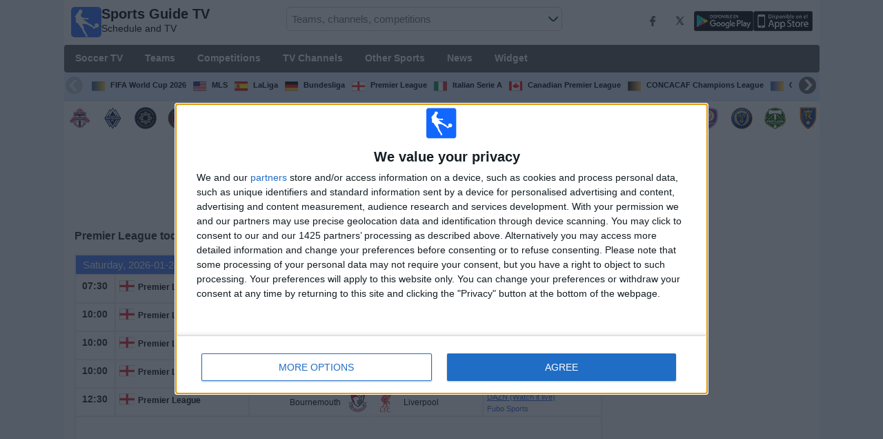

--- FILE ---
content_type: text/html; charset=utf-8
request_url: https://www.sportsguidetv.com/competition/premier-league
body_size: 26822
content:
<!DOCTYPE html><html class="" lang="en-CA"><head> <meta charset="utf-8"> <meta http-equiv="X-UA-Compatible" content="IE=edge" /> <meta name="viewport" content="width=device-width, initial-scale=1"> <title>Premier League games today on TV | Soccer | Premier League schedule</title> <meta name="description" content="All broadcast scheduling of Premier League matches and events live. Channels and schedule offered games on TV. Soccer today, tonight and next days. Events and televised matches." /> <meta name="keywords" content="Premier League game, Premier League schedule" /> <meta name="apple-itunes-app" content="app-id=897456041"> <meta name="google-play-app" content="app-id=com.futbolenlatv.deportesenlatv"> <link rel="apple-touch-icon" sizes="180x180" href="/assets/img/apple-touch-icon.png"> <link rel="android-touch-icon" href="/assets/img/android-chrome-192x192.png" /> <link rel="icon" type="image/png" sizes="32x32" href="https://www.sportsguidetv.com/favicon-32x32.png"> <link rel="icon" type="image/png" sizes="16x16" href="https://www.sportsguidetv.com/favicon-16x16.png"> <link rel="manifest" href="/site.webmanifest"> <link rel="mask-icon" href="/assets/img/safari-pinned-tab.svg" color="#5bbad5"> <meta name="msapplication-TileColor" content="#da532c"> <meta name="theme-color" content="#ffffff"> <meta property="og:url" content="https://www.sportsguidetv.com/competition/premier-league" /> <meta property="og:type" content="website" /> <meta property="og:title" content="Premier League games today on TV | Soccer | Premier League schedule" /> <meta property="og:description" content="All broadcast scheduling of Premier League matches and events live. Channels and schedule offered games on TV. Soccer today, tonight and next days. Events and televised matches." /> <meta property="og:image" content="https://www.sportsguidetv.com/assets/img/logo-futbol-en-la-tv.png" /> <meta property="og:image:type" content="image/png" /> <meta property="og:image:alt" content="Guide Sports on TV" /> <link rel="alternate" hreflang="en-AU" href="https://www.gamesontvsports.com/competition/premier-league" /> <link rel="alternate" hreflang="en-CA" href="https://www.sportsguidetv.com/competition/premier-league" /> <link rel="alternate" hreflang="en-US" href="https://www.sportsontvusa.com/competition/premier-league" /> <link rel="alternate" hreflang="en-IE" href="https://www.live-footballtv.com/competition/premier-league" /> <link rel="alternate" hreflang="en-GB" href="https://www.ukfootballontv.co.uk/competition/premier-league" /> <link rel="alternate" hreflang="en-IN" href="https://www.livesportstv.in/competition/premier-league" /> <link rel="alternate" hreflang="en-sa" href="https://www.livefootballtv.info/competition/premier-league"> <link rel="alternate" hreflang="en-lb" href="https://www.livefootballtv.info/competition/premier-league"> <link rel="alternate" hreflang="en-sy" href="https://www.livefootballtv.info/competition/premier-league"> <link rel="alternate" hreflang="en-jo" href="https://www.livefootballtv.info/competition/premier-league"> <link rel="alternate" hreflang="en-ir" href="https://www.livefootballtv.info/competition/premier-league"> <link rel="alternate" hreflang="en-iq" href="https://www.livefootballtv.info/competition/premier-league"> <link rel="alternate" hreflang="en-qa" href="https://www.livefootballtv.info/competition/premier-league"> <link rel="alternate" hreflang="en-kw" href="https://www.livefootballtv.info/competition/premier-league"> <link rel="alternate" hreflang="en-ye" href="https://www.livefootballtv.info/competition/premier-league"> <link rel="alternate" hreflang="en-om" href="https://www.livefootballtv.info/competition/premier-league"> <link rel="alternate" hreflang="en-bh" href="https://www.livefootballtv.info/competition/premier-league"> <link rel="alternate" hreflang="en-dz" href="https://www.livefootballtv.info/competition/premier-league"> <link rel="alternate" hreflang="en-eg" href="https://www.livefootballtv.info/competition/premier-league"> <link rel="alternate" hreflang="en-ly" href="https://www.livefootballtv.info/competition/premier-league"> <link rel="alternate" hreflang="en-ma" href="https://www.livefootballtv.info/competition/premier-league"> <link rel="alternate" hreflang="en-tn" href="https://www.livefootballtv.info/competition/premier-league"> <link rel="alternate" hreflang="en-il" href="https://www.livefootballtv.info/competition/premier-league"> <link rel="alternate" hreflang="en-ps" href="https://www.livefootballtv.info/competition/premier-league"> <link rel="alternate" hreflang="en-AE" href="https://www.livefootballtv.info/competition/premier-league" /> <link rel="alternate" hreflang="en" href="https://www.ukfootballontv.co.uk/competition/premier-league" /> <link rel="canonical" href="https://www.sportsguidetv.com/competition/premier-league" /> <link rel="stylesheet" href="/assets/css/main.css"> <script> (adsbygoogle = window.adsbygoogle || []).pauseAdRequests = 1; </script> <!-- Quantcast Choice. Consent Manager Tag v2.0 (for TCF 2.0) <script type="text/javascript" async=true> (function () { var host = window.location.hostname; var element = document.createElement('script'); var firstScript = document.getElementsByTagName('script')[0]; var url = 'https://quantcast.mgr.consensu.org' .concat('/choice/', 'Eea_5RAQVE6ZQ', '/', host, '/choice.js'); var uspTries = 0; var uspTriesLimit = 3; element.async = true; element.type = 'text/javascript'; element.src = url; firstScript.parentNode.insertBefore(element, firstScript); function makeStub() { var TCF_LOCATOR_NAME = '__tcfapiLocator'; var queue = []; var win = window; var cmpFrame; function addFrame() { var doc = win.document; var otherCMP = !!(win.frames[TCF_LOCATOR_NAME]); if (!otherCMP) { if (doc.body) { var iframe = doc.createElement('iframe'); iframe.style.cssText = 'display:none'; iframe.name = TCF_LOCATOR_NAME; doc.body.appendChild(iframe); } else { setTimeout(addFrame, 5); } } return !otherCMP; } function tcfAPIHandler() { var gdprApplies; var args = arguments; if (!args.length) { return queue; } else if (args[0] === 'setGdprApplies') { if ( args.length > 3 && args[2] === 2 && typeof args[3] === 'boolean' ) { gdprApplies = args[3]; if (typeof args[2] === 'function') { args[2]('set', true); } } } else if (args[0] === 'ping') { var retr = { gdprApplies: gdprApplies, cmpLoaded: false, cmpStatus: 'stub' }; if (typeof args[2] === 'function') { args[2](retr); } } else { queue.push(args); } } function postMessageEventHandler(event) { var msgIsString = typeof event.data === 'string'; var json = {}; try { if (msgIsString) { json = JSON.parse(event.data); } else { json = event.data; } } catch (ignore) { } var payload = json.__tcfapiCall; if (payload) { window.__tcfapi( payload.command, payload.version, function (retValue, success) { var returnMsg = { __tcfapiReturn: { returnValue: retValue, success: success, callId: payload.callId } }; if (msgIsString) { returnMsg = JSON.stringify(returnMsg); } event.source.postMessage(returnMsg, '*'); }, payload.parameter ); } } while (win) { try { if (win.frames[TCF_LOCATOR_NAME]) { cmpFrame = win; break; } } catch (ignore) { } if (win === window.top) { break; } win = win.parent; } if (!cmpFrame) { addFrame(); win.__tcfapi = tcfAPIHandler; win.addEventListener('message', postMessageEventHandler, false); } }; makeStub(); var uspStubFunction = function () { var arg = arguments; if (typeof window.__uspapi !== uspStubFunction) { setTimeout(function () { if (typeof window.__uspapi !== 'undefined') { window.__uspapi.apply(window.__uspapi, arg); } }, 500); } }; var checkIfUspIsReady = function () { uspTries++; if (window.__uspapi === uspStubFunction && uspTries < uspTriesLimit) { console.warn('USP is not accessible'); } else { clearInterval(uspInterval); } }; if (typeof window.__uspapi === 'undefined') { window.__uspapi = uspStubFunction; var uspInterval = setInterval(checkIfUspIsReady, 6000); } })(); </script> End Quantcast Choice. Consent Manager Tag v2.0 (for TCF 2.0) --> <!-- InMobi Choice. Consent Manager Tag v3.0 (for TCF 2.2) --> <script type="text/javascript" async=true> (function () { var host = window.location.hostname; var element = document.createElement('script'); var firstScript = document.getElementsByTagName('script')[0]; var url = 'https://cmp.inmobi.com' .concat('/choice/', 'Eea_5RAQVE6ZQ', '/', host, '/choice.js?tag_version=V3'); var uspTries = 0; var uspTriesLimit = 3; element.async = true; element.type = 'text/javascript'; element.src = url; firstScript.parentNode.insertBefore(element, firstScript); function makeStub() { var TCF_LOCATOR_NAME = '__tcfapiLocator'; var queue = []; var win = window; var cmpFrame; function addFrame() { var doc = win.document; var otherCMP = !!(win.frames[TCF_LOCATOR_NAME]); if (!otherCMP) { if (doc.body) { var iframe = doc.createElement('iframe'); iframe.style.cssText = 'display:none'; iframe.name = TCF_LOCATOR_NAME; doc.body.appendChild(iframe); } else { setTimeout(addFrame, 5); } } return !otherCMP; } function tcfAPIHandler() { var gdprApplies; var args = arguments; if (!args.length) { return queue; } else if (args[0] === 'setGdprApplies') { if ( args.length > 3 && args[2] === 2 && typeof args[3] === 'boolean' ) { gdprApplies = args[3]; if (typeof args[2] === 'function') { args[2]('set', true); } } } else if (args[0] === 'ping') { var retr = { gdprApplies: gdprApplies, cmpLoaded: false, cmpStatus: 'stub' }; if (typeof args[2] === 'function') { args[2](retr); } } else { if (args[0] === 'init' && typeof args[3] === 'object') { args[3] = Object.assign(args[3], { tag_version: 'V3' }); } queue.push(args); } } function postMessageEventHandler(event) { var msgIsString = typeof event.data === 'string'; var json = {}; try { if (msgIsString) { json = JSON.parse(event.data); } else { json = event.data; } } catch (ignore) { } var payload = json.__tcfapiCall; if (payload) { window.__tcfapi( payload.command, payload.version, function (retValue, success) { var returnMsg = { __tcfapiReturn: { returnValue: retValue, success: success, callId: payload.callId } }; if (msgIsString) { returnMsg = JSON.stringify(returnMsg); } if (event && event.source && event.source.postMessage) { event.source.postMessage(returnMsg, '*'); } }, payload.parameter ); } } while (win) {  try { if (win.frames[TCF_LOCATOR_NAME]) { cmpFrame = win; break; } } catch (ignore) { } if (win === window.top) { break; } win = win.parent; } if (!cmpFrame) { addFrame(); win.__tcfapi = tcfAPIHandler; win.addEventListener('message', postMessageEventHandler, false); } }; makeStub(); function makeGppStub() { const CMP_ID = 10; const SUPPORTED_APIS = [ '2:tcfeuv2', '6:uspv1', '7:usnatv1', '8:usca', '9:usvav1', '10:uscov1', '11:usutv1', '12:usctv1' ]; window.__gpp_addFrame = function (n) { if (!window.frames[n]) { if (document.body) { var i = document.createElement("iframe"); i.style.cssText = "display:none"; i.name = n; document.body.appendChild(i); } else { window.setTimeout(window.__gpp_addFrame, 10, n); } } }; window.__gpp_stub = function () { var b = arguments; __gpp.queue = __gpp.queue || []; __gpp.events = __gpp.events || []; if (!b.length || (b.length == 1 && b[0] == "queue")) { return __gpp.queue; } if (b.length == 1 && b[0] == "events") { return __gpp.events; } var cmd = b[0]; var clb = b.length > 1 ? b[1] : null; var par = b.length > 2 ? b[2] : null; if (cmd === "ping") { clb( { gppVersion: "1.1", cmpStatus: "stub", cmpDisplayStatus: "hidden", signalStatus: "not ready", supportedAPIs: SUPPORTED_APIS, cmpId: CMP_ID, sectionList: [], applicableSections: [-1], gppString: "", parsedSections: {}, }, true ); } else if (cmd === "addEventListener") { if (!("lastId" in __gpp)) { __gpp.lastId = 0; } __gpp.lastId++; var lnr = __gpp.lastId; __gpp.events.push({ id: lnr, callback: clb, parameter: par, }); clb( { eventName: "listenerRegistered", listenerId: lnr, data: true, pingData: { gppVersion: "1.1", cmpStatus: "stub", cmpDisplayStatus: "hidden", signalStatus: "not ready", supportedAPIs: SUPPORTED_APIS, cmpId: CMP_ID, sectionList: [], applicableSections: [-1], gppString: "", parsedSections: {}, }, }, true ); } else if (cmd === "removeEventListener") { var success = false; for (var i = 0; i < __gpp.events.length; i++) { if (__gpp.events[i].id == par) { __gpp.events.splice(i, 1); success = true; break; } } clb( { eventName: "listenerRemoved", listenerId: par, data: success, pingData: { gppVersion: "1.1", cmpStatus: "stub", cmpDisplayStatus: "hidden", signalStatus: "not ready", supportedAPIs: SUPPORTED_APIS, cmpId: CMP_ID, sectionList: [], applicableSections: [-1], gppString: "", parsedSections: {}, }, }, true ); } else if (cmd === "hasSection") { clb(false, true); } else if (cmd === "getSection" || cmd === "getField") { clb(null, true); } else { __gpp.queue.push([].slice.apply(b)); } }; window.__gpp_msghandler = function (event) { var msgIsString = typeof event.data === "string"; try { var json = msgIsString ? JSON.parse(event.data) : event.data; } catch (e) { var json = null; } if (typeof json === "object" && json !== null && "__gppCall" in json) { var i = json.__gppCall; window.__gpp( i.command, function (retValue, success) { var returnMsg = { __gppReturn: { returnValue: retValue, success: success, callId: i.callId, }, }; event.source.postMessage(msgIsString ? JSON.stringify(returnMsg) : returnMsg, "*"); }, "parameter" in i ? i.parameter : null, "version" in i ? i.version : "1.1" ); } }; if (!("__gpp" in window) || typeof window.__gpp !== "function") { window.__gpp = window.__gpp_stub; window.addEventListener("message", window.__gpp_msghandler, false); window.__gpp_addFrame("__gppLocator"); } }; makeGppStub(); var uspStubFunction = function () { var arg = arguments; if (typeof window.__uspapi !== uspStubFunction) { setTimeout(function () { if (typeof window.__uspapi !== 'undefined') { window.__uspapi.apply(window.__uspapi, arg); } }, 500); } }; var checkIfUspIsReady = function () { uspTries++; if (window.__uspapi === uspStubFunction && uspTries < uspTriesLimit) { console.warn('USP is not accessible'); } else { clearInterval(uspInterval); } }; if (typeof window.__uspapi === 'undefined') { window.__uspapi = uspStubFunction; var uspInterval = setInterval(checkIfUspIsReady, 6000); } })(); </script> <!-- End InMobi Choice. Consent Manager Tag v3.0 (for TCF 2.2) --> <script> __tcfapi('addEventListener', 2, function (tcData, success) { if (success) { if (tcData.gdprApplies) { if (tcData.eventStatus == 'useractioncomplete' || tcData.eventStatus == 'tcloaded') { (adsbygoogle = window.adsbygoogle || []).pauseAdRequests = 0; } } else { (adsbygoogle = window.adsbygoogle || []).pauseAdRequests = 0; } } }); </script> <script async='async' src='https://securepubads.g.doubleclick.net/tag/js/gpt.js'></script> <script> var googletag = googletag || {}; googletag.cmd = googletag.cmd || []; </script> <script type="text/javascript"> if (navigator.userAgent.match(/IEMobile\/10\.0/)) { var msViewportStyle = document.createElement('style'); msViewportStyle.appendChild( document.createTextNode( '@-ms-viewport{width:auto!important}' ) ); document.querySelector('head').appendChild(msViewportStyle); } </script> <script async src="https://pagead2.googlesyndication.com/pagead/js/adsbygoogle.js"></script> <script> (adsbygoogle = window.adsbygoogle || []).push({ google_ad_client: "ca-pub-7422568494483020", enable_page_level_ads: true }); </script> <link rel="preload" href="/Scripts/jquery-ui-1.12.1/jquery-ui.min.css" as="style" onload="this.onload=null;this.rel='stylesheet'"> <noscript><link rel="stylesheet" href="/Scripts/jquery-ui-1.12.1/jquery-ui.min.css"></noscript> <link href="/Content/statistics.css" rel="stylesheet" /> <link rel="stylesheet" href="/scripts/chosen/chosen.min.css"> <link rel="stylesheet" href="https://cdnjs.cloudflare.com/ajax/libs/jquery-modal/0.9.1/jquery.modal.min.css" /> <!-- Global site tag (gtag.js) - Google Analytics --> <script async src="https://www.googletagmanager.com/gtag/js?id=G-E0KYR5P5W9"></script> <script> window.dataLayer = window.dataLayer || []; function gtag() { dataLayer.push(arguments); } gtag('js', new Date()); gtag('config', 'G-E0KYR5P5W9'); </script> </head><body> <div class="hidden-xs pCabecera"> </div> <div class="visible-xs margin-top-100"> </div> <header class="main-header"> <div class="barra-superior"> <div class="col col-logo"> <a href="/" class="logo-general"> <img src="/assets/img/logo-futbol-en-la-tv.png" alt="Sports Guide TV" class="logoPrincipal" width="44" height="44"/> <h2>Sports Guide TV <span class="subtitularLogo">Schedule and TV</span></h2> </a> </div> <div class="col col-buscador"> <div class="buscador-box buscador-box-seccion"> <form action="/Buscador" id="common-search-form" class="common-search-form"> <input type="hidden" class="input-token" value="wpVUkneQSlPbD6iX332TUiK5rPTI7WRii5imbz6mtSijENAzGyxq6K61FAsLMI8ejrL-Uw2VBL4xQqMc-HT1EP5uAZbZ4On22UvX8i43od01:ODzz-Q33QXFqg4igRXQmfQLQNRBip2k0-z-tQYcTCNg5YS0Yjz2rZ-zcfmMHiAiGcV2uQaK1gCKW_oVKIWNKxlQDmAIZ152qwpFL4NiUPSY1"> <input type="hidden" class="input-sport" value="1"> <input type="hidden" class="input-country" value="20"> <input type="search" class="ui-autocomplete-input js-autocomplete" name="buscador-principal" placeholder="Teams, channels, competitions" autocomplete="off" onkeypress="return event.keyCode != 13;"> <button aria-label="Buscar..." title="Search news..." aria-label="Search news...">&nbsp;</button> <div id="auto-resultados" class="auto-resultados"></div> </form> </div> </div> <div class="col col-derecha"> <a class="hidden-on-small" href="https://www.facebook.com/wostifutbolenlatv" target="_blank"> <img src="/assets/img/ico-facebook.webp" alt-img="/assets/img/ico-facebook.png" class="js-webp-default" alt="Facebook" width="40" height="40"> </a> <a class="hidden-on-small" href="https://twitter.com/futbolenlatv" target="_blank"> <img src="/assets/img/ico-twitter.webp" alt-img="/assets/img/ico-twitter.png" alt="Twitter" width="40" height="40" class="js-webp-default"> </a> <a class="hidden-on-small" href="https://play.google.com/store/apps/details?id=com.futbolenlatv.deportesenlatv&amp;hl=en-CA" target="_blank"> <img src="/assets/img/app-google-play.webp" alt-img="/assets/img/app-google-play.png" alt="Android" width="86" height="29" class="js-webp-default"> </a> <a class="hidden-on-small" href="https://apps.apple.com/ca/app/wosti-football-tv/id897456041" target="_blank" rel="noopener noreferrer" aria-label="iOS"> <img src="/assets/img/app-store.webp" alt-img="/assets/img/app-store.png" alt="iOS" width="86" height="29" class="js-webp-default" /> </a> <a class="hidden-on-big js-open-overlay" href="#"><img width="44" height="44" src="/assets/img/menu-principal-movil.png" alt="Menú"></a> </div></div><div class="container-header"> <nav class="main-menu" aria-label="Main Navigation"> <ul> <li><a href="/">Soccer TV</a></li> <li class="dropdown"> <a href="#">Teams <i class="fa fa-angle-down"></i></a> <!-- children nav --> <ul class="dropdown-menu"> <li> <a href="/team/toronto-fc"> <img src="https://static.futbolenlatv.com/img/32/20130716043236-toronto-fc.webp" alt-img="https://static.futbolenlatv.com/img/32/20130716043236-toronto-fc.png" alt="Toronto FC" title="Toronto FC" width="27" height="27" class="js-webp-default" /> Toronto FC </a> </li> <li> <a href="/team/vancouver"> <img src="https://static.futbolenlatv.com/img/32/20130528113545-Vancouver.webp"  alt-img="https://static.futbolenlatv.com/img/32/20130528113545-Vancouver.png" alt="Vancouver Whitecaps" title="Vancouver Whitecaps" width="27" height="27" class="js-webp-default" /> Vancouver Whitecaps </a> </li> <li> <a href="/team/montreal-impact"> <img src="https://static.futbolenlatv.com/img/32/20211013184128-montreal-impact.webp" alt-img="https://static.futbolenlatv.com/img/32/20211013184128-montreal-impact.png" alt="CF Montreal" title="CF Montreal" width="27" height="27" class="js-webp-default" /> CF Montreal </a> </li> <li> <a href="/team/atlanta-united"> <img src="https://static.futbolenlatv.com/img/32/20170114101757-atlanta-united.webp" alt-img="https://static.futbolenlatv.com/img/32/20170114101757-atlanta-united.png" alt="Atlanta Utd" title="Atlanta Utd" width="27" height="27" class="js-webp-default" /> Atlanta Utd </a> </li> <li> <a href="/team/chicago-fire"> <img src="https://static.futbolenlatv.com/img/32/20211013184156-chicago-fire.webp" alt-img="https://static.futbolenlatv.com/img/32/20211013184156-chicago-fire.png" alt="Chicago Fire" title="Chicago Fire" width="27" height="27" class="js-webp-default" /> Chicago Fire </a> </li> <li> <a href="/team/colorado-rapids"> <img src="https://static.futbolenlatv.com/img/32/20190525111133-colorado-rapids.webp" alt-img="https://static.futbolenlatv.com/img/32/20190525111133-colorado-rapids.png" alt="Colorado Rapids" title="Colorado Rapids" width="27" height="27" class="js-webp-default" /> Colorado Rapids </a> </li> <li class="textoCentrando"><a href="/team" title="ALL TEAMS">ALL TEAMS</a> </li> </ul> </li> <li class="dropdown"> <a href="#">Competitions <i class="fa fa-angle-down"></i></a> <ul class="dropdown-menu"> <li> <a href="/competition/fifa-world-cup"> <img src="https://static.futbolenlatv.com/img/32/20171010060959-fifa.webp" alt-img="https://static.futbolenlatv.com/img/32/20171010060959-fifa.png" alt="FIFA World Cup 2026" title="FIFA World Cup 2026" width="27" height="27" class="js-webp-default" /> FIFA World Cup 2026 </a> </li> <li> <a href="/competition/mls"> <img src="https://static.futbolenlatv.com/img/32/20130727120523-EEUU.webp" alt-img="https://static.futbolenlatv.com/img/32/20130727120523-EEUU.png" alt="MLS" title="MLS" width="27" height="27" class="js-webp-default" /> MLS </a> </li> <li> <a href="/competition/la-liga"> <img src="https://static.futbolenlatv.com/img/32/20130727123206-espana.webp" alt-img="https://static.futbolenlatv.com/img/32/20130727123206-espana.png" alt="LaLiga" title="LaLiga" width="27" height="27" class="js-webp-default" /> LaLiga </a> </li> <li> <a href="/competition/bundesliga"> <img src="https://static.futbolenlatv.com/img/32/20130727123343-Alemania.webp" alt-img="https://static.futbolenlatv.com/img/32/20130727123343-Alemania.png" alt="Bundesliga" title="Bundesliga" width="27" height="27" class="js-webp-default" /> Bundesliga </a> </li> <li> <a href="/competition/premier-league"> <img src="https://static.futbolenlatv.com/img/32/20140605095816-Inglaterra.webp" alt-img="https://static.futbolenlatv.com/img/32/20140605095816-Inglaterra.png" alt="Premier League" title="Premier League" width="27" height="27" class="js-webp-default" /> Premier League </a> </li> <li> <a href="/competition/calcio-serie-a"> <img src="https://static.futbolenlatv.com/img/32/20130727123437-Italia.webp" alt-img="https://static.futbolenlatv.com/img/32/20130727123437-Italia.png" alt="Italian Serie A" title="Italian Serie A" width="27" height="27" class="js-webp-default" /> Italian Serie A </a> </li> <li class="textoCentrando"><a href="/competition" title="ALL COMPETITIONS">ALL COMPETITIONS</a> </li> </ul> </li> <li class="dropdown"> <a href="#">TV Channels <i class="fa fa-angle-down"></i></a> <ul class="dropdown-menu dropdown-menu-wider"> <li> <a href="/channel/bein-sports-usa"> <img src="https://static.futbolenlatv.com/img/32/20170922062940-bein-sports.webp" alt-img="https://static.futbolenlatv.com/img/32/20170922062940-bein-sports.png" alt="beIN SPORTS" title="beIN SPORTS" width="27" height="27" class="js-webp-default" /> beIN SPORTS </a> </li> <li> <a href="/channel/dazn-canada"> <img src="https://static.futbolenlatv.com/img/32/20190101060228-dazn.webp" alt-img="https://static.futbolenlatv.com/img/32/20190101060228-dazn.png" alt="DAZN (Watch it live)" title="DAZN (Watch it live)" width="27" height="27" class="js-webp-default" /> DAZN (Watch it live) </a> </li> <li> <a href="/channel/onesoccer"> <img src="https://static.futbolenlatv.com/img/32/20200211204412-onesoccer.webp" alt-img="https://static.futbolenlatv.com/img/32/20200211204412-onesoccer.png" alt="OneSoccer" title="OneSoccer" width="27" height="27" class="js-webp-default" /> OneSoccer </a> </li> <li> <a href="/channel/sportsnet-canada"> <img src="https://static.futbolenlatv.com/img/32/20200516122249-sportsnet-canada.webp" alt-img="https://static.futbolenlatv.com/img/32/20200516122249-sportsnet-canada.png" alt="Sportsnet" title="Sportsnet" width="27" height="27" class="js-webp-default" /> Sportsnet </a> </li> <li> <a href="/channel/sportsnet-one"> <img src="https://static.futbolenlatv.com/img/32/20200516122308-sportsnet-one.webp" alt-img="https://static.futbolenlatv.com/img/32/20200516122308-sportsnet-one.png" alt="Sportsnet One" title="Sportsnet One" width="27" height="27" class="js-webp-default" /> Sportsnet One </a> </li> <li> <a href="/channel/sportsnet-now-plus"> <img src="https://static.futbolenlatv.com/img/32/20211018175825-sportsnet-now-plus.webp" alt-img="https://static.futbolenlatv.com/img/32/20211018175825-sportsnet-now-plus.png" alt="Sportsnet Now" title="Sportsnet Now" width="27" height="27" class="js-webp-default" /> Sportsnet Now </a> </li> <li><a href="/channel" title="ALL CHANNELS">ALL CHANNELS</a> </li> </ul> </li> <li class="dropdown"> <a href="#">Other Sports <i class="fa fa-angle-down"></i></a> <ul class="dropdown-menu dropdown-menu-two-columns"> <li> <a href="/sport/automovilismo"> <img src="https://static.futbolenlatv.com/img/32/20130624110336-automovilismo.webp" alt-img="https://static.futbolenlatv.com/img/32/20130624110336-automovilismo.png" alt="Motor Racing" title="Motor Racing" width="27" height="27" class="js-webp-default" /> Motor Racing </a> </li> <li> <a href="/sport/baloncesto"> <img src="https://static.futbolenlatv.com/img/32/20130618113234-baloncesto.webp" alt-img="https://static.futbolenlatv.com/img/32/20130618113234-baloncesto.png" alt="Basketball" title="Basketball" width="27" height="27" class="js-webp-default" /> Basketball </a> </li> <li> <a href="/sport/beisbol"> <img src="https://static.futbolenlatv.com/img/32/20141020014802-beisbol.webp" alt-img="https://static.futbolenlatv.com/img/32/20141020014802-beisbol.png" alt="Baseball" title="Baseball" width="27" height="27" class="js-webp-default" /> Baseball </a> </li> <li> <a href="/sport/futbol-americano"> <img src="https://static.futbolenlatv.com/img/32/20200804171715-futbol-americano.webp" alt-img="https://static.futbolenlatv.com/img/32/20200804171715-futbol-americano.png" alt="Football" title="Football" width="27" height="27" class="js-webp-default" /> Football </a> </li> <li> <a href="/sport/futbol-sala"> <img src="https://static.futbolenlatv.com/img/32/20130627015342-futbol-sala.webp" alt-img="https://static.futbolenlatv.com/img/32/20130627015342-futbol-sala.png" alt="Futsal" title="Futsal" width="27" height="27" class="js-webp-default" /> Futsal </a> </li> <li> <a href="/sport/hockey"> <img src="https://static.futbolenlatv.com/img/32/20191002102055-hockey-hielo-2.webp" alt-img="https://static.futbolenlatv.com/img/32/20191002102055-hockey-hielo-2.png" alt="Hockey" title="Hockey" width="27" height="27" class="js-webp-default" /> Hockey </a> </li> <li> <a href="/sport/rugby"> <img src="https://static.futbolenlatv.com/img/32/20200729125932-rugby.webp" alt-img="https://static.futbolenlatv.com/img/32/20200729125932-rugby.png" alt="Rugby Union" title="Rugby Union" width="27" height="27" class="js-webp-default" /> Rugby Union </a> </li> <li> <a href="/sport/tenis"> <img src="https://static.futbolenlatv.com/img/32/20130618113307-tenis.webp" alt-img="https://static.futbolenlatv.com/img/32/20130618113307-tenis.png" alt="Tennis" title="Tennis" width="27" height="27" class="js-webp-default" /> Tennis </a> </li> <li class="textoCentrando"><a href="/sport" title="SPORTS LISTINGS">SPORTS LISTINGS</a> </li> </ul> </li> <li><a href="/news">News</a></li> <li><a href="/widget">Widget</a></li> </ul> </nav> <nav class="carrusel-competiciones" id="carrusel-competiciones" style="max-height: 54px; overflow-y: hidden; overflow: hidden;"> <a href="/competition/fifa-world-cup" title="FIFA World Cup 2026"> <img src="https://static.futbolenlatv.com/img/32/20171010060959-fifa.png" alt="FIFA World Cup 2026" title="FIFA World Cup 2026" width="19" height="19">FIFA World Cup 2026 </a> <a href="/competition/mls" title="MLS"> <img src="https://static.futbolenlatv.com/img/32/20130727120523-EEUU.png" alt="MLS" title="MLS" width="19" height="19">MLS </a> <a href="/competition/la-liga" title="LaLiga"> <img src="https://static.futbolenlatv.com/img/32/20130727123206-espana.png" alt="LaLiga" title="LaLiga" width="19" height="19">LaLiga </a> <a href="/competition/bundesliga" title="Bundesliga"> <img src="https://static.futbolenlatv.com/img/32/20130727123343-Alemania.png" alt="Bundesliga" title="Bundesliga" width="19" height="19">Bundesliga </a> <a href="/competition/premier-league" title="Premier League"> <img src="https://static.futbolenlatv.com/img/32/20140605095816-Inglaterra.png" alt="Premier League" title="Premier League" width="19" height="19">Premier League </a> <a href="/competition/calcio-serie-a" title="Italian Serie A"> <img src="https://static.futbolenlatv.com/img/32/20130727123437-Italia.png" alt="Italian Serie A" title="Italian Serie A" width="19" height="19">Italian Serie A </a> <a href="/competition/canadian-premier-league" title="Canadian Premier League"> <img src="https://static.futbolenlatv.com/img/32/20200807124242-bc-cricket-championship.png" alt="Canadian Premier League" title="Canadian Premier League" width="19" height="19">Canadian Premier League </a> <a href="/competition/concacaf-champions" title="CONCACAF Champions League"> <img src="https://static.futbolenlatv.com/img/32/20171010091020-concacaf-champions.png" alt="CONCACAF Champions League" title="CONCACAF Champions League" width="19" height="19">CONCACAF Champions League </a> <a href="/competition/gold-cup" title="CONCACAF Gold Cup"> <img src="https://static.futbolenlatv.com/img/32/20180115063429-concacaf.png" alt="CONCACAF Gold Cup" title="CONCACAF Gold Cup" width="19" height="19">CONCACAF Gold Cup </a> <a href="/competition/ligue-1" title="Ligue 1"> <img src="https://static.futbolenlatv.com/img/32/20130727123333-Francia.png" alt="Ligue 1" title="Ligue 1" width="19" height="19">Ligue 1 </a> <a href="/competition/mundial-de-clubes" title="FIFA Club World Cup"> <img src="https://static.futbolenlatv.com/img/32/20171010060959-fifa.png" alt="FIFA Club World Cup" title="FIFA Club World Cup" width="19" height="19">FIFA Club World Cup </a> <a href="/competition"><img src="/Content/Img/ico-mas.png" alt="Competitions" width="19" height="19" />Competitions</a> </nav> <style>.lista-equipos img {background-color: #fff;}</style> <div class="lista-equipos" style="max-height: 53px; overflow-y: hidden;"> <a href="/team/toronto-fc"> <img src="https://static.futbolenlatv.com/img/32/20130716043236-toronto-fc.png" alt="Toronto FC" title="Toronto FC" width="32" height="32"/> </a> <a href="/team/vancouver"> <img src="https://static.futbolenlatv.com/img/32/20130528113545-Vancouver.png" alt="Vancouver Whitecaps" title="Vancouver Whitecaps" width="32" height="32"/> </a> <a href="/team/montreal-impact"> <img src="https://static.futbolenlatv.com/img/32/20211013184128-montreal-impact.png" alt="CF Montreal" title="CF Montreal" width="32" height="32"/> </a> <a href="/team/atlanta-united"> <img src="https://static.futbolenlatv.com/img/32/20170114101757-atlanta-united.png" alt="Atlanta Utd" title="Atlanta Utd" width="32" height="32"/> </a> <a href="/team/chicago-fire"> <img src="https://static.futbolenlatv.com/img/32/20211013184156-chicago-fire.png" alt="Chicago Fire" title="Chicago Fire" width="32" height="32"/> </a> <a href="/team/colorado-rapids"> <img src="https://static.futbolenlatv.com/img/32/20190525111133-colorado-rapids.png" alt="Colorado Rapids" title="Colorado Rapids" width="32" height="32"/> </a> <a href="/team/columbus-crew"> <img src="https://static.futbolenlatv.com/img/32/20211013184144-columbus-crew.png" alt="Columbus Crew" title="Columbus Crew" width="32" height="32"/> </a> <a href="/team/dc-united"> <img src="https://static.futbolenlatv.com/img/32/20180813091232-dc-united.png" alt="DC United" title="DC United" width="32" height="32"/> </a> <a href="/team/fc-cincinnati"> <img src="https://static.futbolenlatv.com/img/32/20190525113431-fc-cincinnati.png" alt="FC Cincinnati" title="FC Cincinnati" width="32" height="32"/> </a> <a href="/team/fc-dallas"> <img src="https://static.futbolenlatv.com/img/32/20130301121140_fc-dallas.png" alt="FC Dallas" title="FC Dallas" width="32" height="32"/> </a> <a href="/team/houston-dynamo"> <img src="https://static.futbolenlatv.com/img/32/20211013184210-houston-dynamo.png" alt="Houston Dynamo" title="Houston Dynamo" width="32" height="32"/> </a> <a href="/team/inter-miami-cf"> <img src="https://static.futbolenlatv.com/img/32/20191208031649-inter-miami-cf.png" alt="Inter Miami" title="Inter Miami" width="32" height="32"/> </a> <a href="/team/los-angeles-fc"> <img src="https://static.futbolenlatv.com/img/32/20171228044703-los-angeles-fc.png" alt="Los Angeles FC" title="Los Angeles FC" width="32" height="32"/> </a> <a href="/team/la-galaxy"> <img src="https://static.futbolenlatv.com/img/32/20130222095154_la-galaxy.png" alt="Los Angeles Galaxy" title="Los Angeles Galaxy" width="32" height="32"/> </a> <a href="/team/minnesota-united-fc"> <img src="https://static.futbolenlatv.com/img/32/20140919052850-minnesota-utd.png" alt="Minnesota United" title="Minnesota United" width="32" height="32"/> </a> <a href="/team/nashville-sc"> <img src="https://static.futbolenlatv.com/img/32/20200625110211-nashville-sc.png" alt="Nashville SC" title="Nashville SC" width="32" height="32"/> </a> <a href="/team/new-england"> <img src="https://static.futbolenlatv.com/img/32/20220304095551-new-england.png" alt="New England Revolution" title="New England Revolution" width="32" height="32"/> </a> <a href="/team/new-york-city"> <img src="https://static.futbolenlatv.com/img/32/20150302125659-new-york-city.png" alt="New York City" title="New York City" width="32" height="32"/> </a> <a href="/team/new-york-rb"> <img src="https://static.futbolenlatv.com/img/32/20130306094321_new-york-red-bull.png" alt="New York Red Bulls" title="New York Red Bulls" width="32" height="32"/> </a> <a href="/team/orlando-city"> <img src="https://static.futbolenlatv.com/img/32/20150303075849-orlando-city.png" alt="Orlando City" title="Orlando City" width="32" height="32"/> </a> <a href="/team/philadelphia-u"> <img src="https://static.futbolenlatv.com/img/32/20130322121746_philadelphia-union.png" alt="Philadelphia Union" title="Philadelphia Union" width="32" height="32"/> </a> <a href="/team/portland-timbers"> <img src="https://static.futbolenlatv.com/img/32/20130416055913_portland-timbers.png" alt="Portland Timbers" title="Portland Timbers" width="32" height="32"/> </a> <a href="/team/real-salt-lake"> <img src="https://static.futbolenlatv.com/img/32/20190401121548-real-salt-lake.png" alt="Real Salt Lake" title="Real Salt Lake" width="32" height="32"/> </a> <a href="/team/san-jose-earthquakes"> <img src="https://static.futbolenlatv.com/img/32/20180326112854-san-jose-earthquakes.png" alt="San Jose Earthquakes" title="San Jose Earthquakes" width="32" height="32"/> </a> <a href="/team/seattle-sounders"> <img src="https://static.futbolenlatv.com/img/32/20130222095250_seattle-saunders.png" alt="Seattle Sounders" title="Seattle Sounders" width="32" height="32"/> </a> <a href="/team/sporting-kc"> <img src="https://static.futbolenlatv.com/img/32/20130414110243_sporting-kc.png" alt="Sporting Kansas City" title="Sporting Kansas City" width="32" height="32"/> </a> </div></div> </header> <div class="container"> <div class="contenido-principal"> <section class="columna-principal"> <div class="hidden-xs pMenu"> <script async src="//pagead2.googlesyndication.com/pagead/js/adsbygoogle.js"></script><!-- web-debajo-menu --><ins class="adsbygoogle" style="display:inline-block;width:728px;height:90px" data-ad-client="ca-pub-7422568494483020" data-ad-slot="8414429040"></ins><script>(adsbygoogle = window.adsbygoogle || []).push({});</script> </div> <div class="filter-banner hidden-xs"> </div> <div class="visible-xs margin-bottom-10"> <script async src="//pagead2.googlesyndication.com/pagead/js/adsbygoogle.js"></script><!-- adaptable-top-no-amp --><ins class="adsbygoogle" style="display:block" data-ad-client="ca-pub-7422568494483020" data-ad-slot="8384339716" data-ad-format="auto" data-full-width-responsive="true"></ins><script>(adsbygoogle = window.adsbygoogle || []).push({});</script> </div> <h1>Premier League today on TV and schedule - Soccer today</h1> <div id="utcRelativeContent"> <div id="dvMensajeOtherWeb" class="mensajeAlerta" style="display:none"> <button type="button" onclick="hideMessage('dvMensajeOtherWeb')">×</button> <p id="pMensajeOtherWeb"></p></div> <table class="tablaPrincipal detalleVacio "> <tbody> <tr class="cabeceraTabla "> <td colspan="5">Saturday, 2026-01-24</td></tr><tr> <td class="hora "> 07:30 </td> <td class="detalles "> <ul> <li> <div class="contenedorImgCompeticion"> <img src="https://static.futbolenlatv.com/img/32/20140605095816-Inglaterra.webp" alt-img="https://static.futbolenlatv.com/img/32/20140605095816-Inglaterra.png" alt="Premier League" title="Premier League" width="22" height="22" class="js-webp-default" /> <span class="ajusteDoslineas"> <label title="Premier League">Premier League</label> </span> </div> </li> </ul></td><td class="local"> <a class="internalLink" href="/team/west-ham"> <span title="West Ham" >West Ham</span> </a> <img src="https://static.futbolenlatv.com/img/32/20160826122526-west-ham.webp" alt-img="https://static.futbolenlatv.com/img/32/20160826122526-west-ham.png" alt="West Ham" title="West Ham" width="32" height="32" class="js-webp-default" /></td><td class="visitante"> <img src="https://static.futbolenlatv.com/img/32/20121218101008_sunderland.webp" alt-img="https://static.futbolenlatv.com/img/32/20121218101008_sunderland.png" alt="Sunderland" title="Sunderland" width="32" height="32" class="js-webp-default" /> <a class="internalLink" href="/team/sunderland"> <span title="Sunderland" >Sunderland</span> </a></td> <td class="canales"> <div itemscope itemtype="https://schema.org/Event"> <meta itemprop="name" content="West Ham - Sunderland" /> <meta itemprop="description" content="West Ham - Sunderland el January 24, 2026 a las 7:30 AM" /> <meta itemprop="url" content="https://www.sportsguidetv.com/competition/premier-league" /> <meta itemprop="startDate" content="2026-01-24T06:30:00" /> <meta itemprop="duration" content="T1H45M" /> <div itemprop="location" itemscope itemtype="https://schema.org/Place"> <meta itemprop="name" content="London Olympic Stadium" /> <meta itemprop="address" content="Queen Elizabeth Olympic Park, London E20 2ST, England" /> </div> </div> <ul class="listaCanales"> <li class="" title="DAZN (Watch it live)"><a href="https://prf.hn/click/camref:1100lf9uk/destination:https://www.dazn.com/welcome/fifa-club-world-cup" target="_blank" rel="nofollow noopener noreferrer">DAZN (Watch it live)</a></li> <li class="" title="Fubo Sports"><a class="internalLinkCanal" href="/channel/fubo-sports-canada">Fubo Sports</a></li> </ul> </td></tr> <tr> <td class="hora "> 10:00 </td> <td class="detalles "> <ul> <li> <div class="contenedorImgCompeticion"> <img src="https://static.futbolenlatv.com/img/32/20140605095816-Inglaterra.webp" alt-img="https://static.futbolenlatv.com/img/32/20140605095816-Inglaterra.png" alt="Premier League" title="Premier League" width="22" height="22" class="js-webp-default" /> <span class="ajusteDoslineas"> <label title="Premier League">Premier League</label> </span> </div> </li> </ul></td><td class="local"> <a class="internalLink" href="/team/manchester-city"> <span title="Manchester City" >Manchester City</span> </a> <img src="https://static.futbolenlatv.com/img/32/20160723124026-manchester-city.webp" alt-img="https://static.futbolenlatv.com/img/32/20160723124026-manchester-city.png" alt="Manchester City" title="Manchester City" width="32" height="32" class="js-webp-default" /></td><td class="visitante"> <img src="https://static.futbolenlatv.com/img/32/20130801021453-wolverhamton.webp" alt-img="https://static.futbolenlatv.com/img/32/20130801021453-wolverhamton.png" alt="Wolves" title="Wolves" width="32" height="32" class="js-webp-default" /> <a class="internalLink" href="/team/wolverhampton"> <span title="Wolves" >Wolves</span> </a></td> <td class="canales"> <div itemscope itemtype="https://schema.org/Event"> <meta itemprop="name" content="Manchester City - Wolves" /> <meta itemprop="description" content="Manchester City - Wolves el January 24, 2026 a las 10:00 AM" /> <meta itemprop="url" content="https://www.sportsguidetv.com/competition/premier-league" /> <meta itemprop="startDate" content="2026-01-24T09:00:00" /> <meta itemprop="duration" content="T1H45M" /> <div itemprop="location" itemscope itemtype="https://schema.org/Place"> <meta itemprop="name" content="Etihad Stadium" /> <meta itemprop="address" content="Ashton New Rd, Manchester M11 3FF, England" /> </div> </div> <ul class="listaCanales"> <li class="" title="DAZN (Watch it live)"><a href="https://prf.hn/click/camref:1100lf9uk/destination:https://www.dazn.com/welcome/fifa-club-world-cup" target="_blank" rel="nofollow noopener noreferrer">DAZN (Watch it live)</a></li> <li class="canal-sin-enlace " title="Fubo Sports">Fubo Sports</li> </ul> </td></tr> <tr> <td class="hora "> 10:00 </td> <td class="detalles "> <ul> <li> <div class="contenedorImgCompeticion"> <img src="https://static.futbolenlatv.com/img/32/20140605095816-Inglaterra.webp" alt-img="https://static.futbolenlatv.com/img/32/20140605095816-Inglaterra.png" alt="Premier League" title="Premier League" width="22" height="22" class="js-webp-default" /> <span class="ajusteDoslineas"> <label title="Premier League">Premier League</label> </span> </div> </li> </ul></td><td class="local"> <a class="internalLink" href="/team/fulham"> <span title="Fulham" >Fulham</span> </a> <img src="https://static.futbolenlatv.com/img/32/20121218101246_fulham.webp" alt-img="https://static.futbolenlatv.com/img/32/20121218101246_fulham.png" alt="Fulham" title="Fulham" width="32" height="32" class="js-webp-default" /></td><td class="visitante"> <img src="https://static.futbolenlatv.com/img/32/20130126124919_brighton.webp" alt-img="https://static.futbolenlatv.com/img/32/20130126124919_brighton.png" alt="Brighton" title="Brighton" width="32" height="32" class="js-webp-default" /> <a class="internalLink" href="/team/brighton"> <span title="Brighton" >Brighton</span> </a></td> <td class="canales"> <div itemscope itemtype="https://schema.org/Event"> <meta itemprop="name" content="Fulham - Brighton" /> <meta itemprop="description" content="Fulham - Brighton el January 24, 2026 a las 10:00 AM" /> <meta itemprop="url" content="https://www.sportsguidetv.com/competition/premier-league" /> <meta itemprop="startDate" content="2026-01-24T09:00:00" /> <meta itemprop="duration" content="T1H45M" /> <div itemprop="location" itemscope itemtype="https://schema.org/Place"> <meta itemprop="name" content="Craven Cottage" /> <meta itemprop="address" content="Stevenage Rd, Fulham, London SW6 6HH, England" /> </div> </div> <ul class="listaCanales"> <li class="" title="DAZN (Watch it live)"><a href="https://prf.hn/click/camref:1100lf9uk/destination:https://www.dazn.com/welcome/fifa-club-world-cup" target="_blank" rel="nofollow noopener noreferrer">DAZN (Watch it live)</a></li> <li class="canal-sin-enlace " title="Fubo Sports">Fubo Sports</li> </ul> </td></tr> <tr> <td class="hora "> 10:00 </td> <td class="detalles "> <ul> <li> <div class="contenedorImgCompeticion"> <img src="https://static.futbolenlatv.com/img/32/20140605095816-Inglaterra.webp" alt-img="https://static.futbolenlatv.com/img/32/20140605095816-Inglaterra.png" alt="Premier League" title="Premier League" width="22" height="22" class="js-webp-default" /> <span class="ajusteDoslineas"> <label title="Premier League">Premier League</label> </span> </div> </li> </ul></td><td class="local"> <a class="internalLink" href="/team/burnley"> <span title="Burnley" >Burnley</span> </a> <img src="https://static.futbolenlatv.com/img/32/20130416055614_burnley.webp" alt-img="https://static.futbolenlatv.com/img/32/20130416055614_burnley.png" alt="Burnley" title="Burnley" width="32" height="32" class="js-webp-default" /></td><td class="visitante"> <img src="https://static.futbolenlatv.com/img/32/20200413194326-tottenham.webp" alt-img="https://static.futbolenlatv.com/img/32/20200413194326-tottenham.png" alt="Tottenham" title="Tottenham" width="32" height="32" class="js-webp-default" /> <a class="internalLink" href="/team/tottenham"> <span title="Tottenham" >Tottenham</span> </a></td> <td class="canales"> <div itemscope itemtype="https://schema.org/Event"> <meta itemprop="name" content="Burnley - Tottenham" /> <meta itemprop="description" content="Burnley - Tottenham el January 24, 2026 a las 10:00 AM" /> <meta itemprop="url" content="https://www.sportsguidetv.com/competition/premier-league" /> <meta itemprop="startDate" content="2026-01-24T09:00:00" /> <meta itemprop="duration" content="T1H45M" /> <div itemprop="location" itemscope itemtype="https://schema.org/Place"> <meta itemprop="name" content="Turf Moor" /> <meta itemprop="address" content="52-56 Harry Potts Way, Burnley BB10 4BX, England" /> </div> </div> <ul class="listaCanales"> <li class="" title="DAZN (Watch it live)"><a href="https://prf.hn/click/camref:1100lf9uk/destination:https://www.dazn.com/welcome/fifa-club-world-cup" target="_blank" rel="nofollow noopener noreferrer">DAZN (Watch it live)</a></li> <li class="canal-sin-enlace " title="Fubo Sports">Fubo Sports</li> </ul> </td></tr> <tr> <td class="hora "> 12:30 </td> <td class="detalles "> <ul> <li> <div class="contenedorImgCompeticion"> <img src="https://static.futbolenlatv.com/img/32/20140605095816-Inglaterra.webp" alt-img="https://static.futbolenlatv.com/img/32/20140605095816-Inglaterra.png" alt="Premier League" title="Premier League" width="22" height="22" class="js-webp-default" /> <span class="ajusteDoslineas"> <label title="Premier League">Premier League</label> </span> </div> </li> </ul></td><td class="local"> <a class="internalLink" href="/team/bournemouth"> <span title="Bournemouth" >Bournemouth</span> </a> <img src="https://static.futbolenlatv.com/img/32/20130704095739-bournemouth.webp" alt-img="https://static.futbolenlatv.com/img/32/20130704095739-bournemouth.png" alt="Bournemouth" title="Bournemouth" width="32" height="32" class="js-webp-default" /></td><td class="visitante"> <img src="https://static.futbolenlatv.com/img/32/20240923180620-liverpool.webp" alt-img="https://static.futbolenlatv.com/img/32/20240923180620-liverpool.png" alt="Liverpool" title="Liverpool" width="32" height="32" class="js-webp-default" /> <a class="internalLink" href="/team/liverpool"> <span title="Liverpool" >Liverpool</span> </a></td> <td class="canales"> <div itemscope itemtype="https://schema.org/Event"> <meta itemprop="name" content="Bournemouth - Liverpool" /> <meta itemprop="description" content="Bournemouth - Liverpool el January 24, 2026 a las 12:30 PM" /> <meta itemprop="url" content="https://www.sportsguidetv.com/competition/premier-league" /> <meta itemprop="startDate" content="2026-01-24T11:30:00" /> <meta itemprop="duration" content="T1H45M" /> <div itemprop="location" itemscope itemtype="https://schema.org/Place"> <meta itemprop="name" content="Dean Court" /> <meta itemprop="address" content="Dean Court, Kings Park, BH7 7 AF Bournemouth, Dorset, England" /> </div> </div> <ul class="listaCanales"> <li class="" title="DAZN (Watch it live)"><a href="https://prf.hn/click/camref:1100lf9uk/destination:https://www.dazn.com/welcome/fifa-club-world-cup" target="_blank" rel="nofollow noopener noreferrer">DAZN (Watch it live)</a></li> <li class="canal-sin-enlace " title="Fubo Sports">Fubo Sports</li> </ul> </td></tr> <tr> <td colspan="5" class="pTabla"> <!-- EZOIC_REMOVE_BEGIN --> <script async src="https://pagead2.googlesyndication.com/pagead/js/adsbygoogle.js"></script> <!-- adaptable-top-no-amp --> <ins class="adsbygoogle" style="display:block;max-width:728px" data-ad-client="ca-pub-7422568494483020" data-ad-slot="8384339716" data-ad-format="auto" data-full-width-responsive="true"></ins> <script> (adsbygoogle = window.adsbygoogle || []).push({}); </script> <!-- EZOIC_REMOVE_END --> </td> </tr> </tbody> </table> <table class="tablaPrincipal detalleVacio "> <tbody> <tr class="cabeceraTabla "> <td colspan="5">Sunday, 2026-01-25</td></tr><tr> <td class="hora "> 09:00 </td> <td class="detalles "> <ul> <li> <div class="contenedorImgCompeticion"> <img src="https://static.futbolenlatv.com/img/32/20140605095816-Inglaterra.webp" alt-img="https://static.futbolenlatv.com/img/32/20140605095816-Inglaterra.png" alt="Premier League" title="Premier League" width="22" height="22" class="js-webp-default" /> <span class="ajusteDoslineas"> <label title="Premier League">Premier League</label> </span> </div> </li> </ul></td><td class="local"> <a class="internalLink" href="/team/newcastle"> <span title="Newcastle" >Newcastle</span> </a> <img src="https://static.futbolenlatv.com/img/32/20121218100604_newcastle-united.webp" alt-img="https://static.futbolenlatv.com/img/32/20121218100604_newcastle-united.png" alt="Newcastle" title="Newcastle" width="32" height="32" class="js-webp-default" /></td><td class="visitante"> <img src="https://static.futbolenlatv.com/img/32/20240923180723-aston-villa.webp" alt-img="https://static.futbolenlatv.com/img/32/20240923180723-aston-villa.png" alt="Aston Villa" title="Aston Villa" width="32" height="32" class="js-webp-default" /> <a class="internalLink" href="/team/aston-villa"> <span title="Aston Villa" >Aston Villa</span> </a></td> <td class="canales"> <div itemscope itemtype="https://schema.org/Event"> <meta itemprop="name" content="Newcastle - Aston Villa" /> <meta itemprop="description" content="Newcastle - Aston Villa el January 25, 2026 a las 9:00 AM" /> <meta itemprop="url" content="https://www.sportsguidetv.com/competition/premier-league" /> <meta itemprop="startDate" content="2026-01-25T08:00:00" /> <meta itemprop="duration" content="T1H45M" /> <div itemprop="location" itemscope itemtype="https://schema.org/Place"> <meta itemprop="name" content="St James` Park" /> <meta itemprop="address" content="Barrack Rd, Newcastle upon Tyne NE1 4ST, England" /> </div> </div> <ul class="listaCanales"> <li class="" title="DAZN (Watch it live)"><a href="https://prf.hn/click/camref:1100lf9uk/destination:https://www.dazn.com/welcome/fifa-club-world-cup" target="_blank" rel="nofollow noopener noreferrer">DAZN (Watch it live)</a></li> <li class="canal-sin-enlace " title="Fubo Sports">Fubo Sports</li> </ul> </td></tr> <tr> <td class="hora "> 09:00 </td> <td class="detalles "> <ul> <li> <div class="contenedorImgCompeticion"> <img src="https://static.futbolenlatv.com/img/32/20140605095816-Inglaterra.webp" alt-img="https://static.futbolenlatv.com/img/32/20140605095816-Inglaterra.png" alt="Premier League" title="Premier League" width="22" height="22" class="js-webp-default" /> <span class="ajusteDoslineas"> <label title="Premier League">Premier League</label> </span> </div> </li> </ul></td><td class="local"> <a class="internalLink" href="/team/brentford"> <span title="Brentford" >Brentford</span> </a> <img src="https://static.futbolenlatv.com/img/32/20171127121055-brentford.webp" alt-img="https://static.futbolenlatv.com/img/32/20171127121055-brentford.png" alt="Brentford" title="Brentford" width="32" height="32" class="js-webp-default" /></td><td class="visitante"> <img src="https://static.futbolenlatv.com/img/32/20130410124910_nottingham-forest.webp" alt-img="https://static.futbolenlatv.com/img/32/20130410124910_nottingham-forest.png" alt="Nottingham" title="Nottingham" width="32" height="32" class="js-webp-default" /> <a class="internalLink" href="/team/nottingham-forest"> <span title="Nottingham" >Nottingham</span> </a></td> <td class="canales"> <div itemscope itemtype="https://schema.org/Event"> <meta itemprop="name" content="Brentford - Nottingham" /> <meta itemprop="description" content="Brentford - Nottingham el January 25, 2026 a las 9:00 AM" /> <meta itemprop="url" content="https://www.sportsguidetv.com/competition/premier-league" /> <meta itemprop="startDate" content="2026-01-25T08:00:00" /> <meta itemprop="duration" content="T1H45M" /> <div itemprop="location" itemscope itemtype="https://schema.org/Place"> <meta itemprop="name" content="Gtech Community Stadium" /> <meta itemprop="address" content="Lionel Rd S, Brentford TW8 0RU, Reino Unido" /> </div> </div> <ul class="listaCanales"> <li class="" title="DAZN (Watch it live)"><a href="https://prf.hn/click/camref:1100lf9uk/destination:https://www.dazn.com/welcome/fifa-club-world-cup" target="_blank" rel="nofollow noopener noreferrer">DAZN (Watch it live)</a></li> <li class="canal-sin-enlace " title="Fubo Sports">Fubo Sports</li> </ul> </td></tr> <tr> <td class="hora "> 09:00 </td> <td class="detalles "> <ul> <li> <div class="contenedorImgCompeticion"> <img src="https://static.futbolenlatv.com/img/32/20140605095816-Inglaterra.webp" alt-img="https://static.futbolenlatv.com/img/32/20140605095816-Inglaterra.png" alt="Premier League" title="Premier League" width="22" height="22" class="js-webp-default" /> <span class="ajusteDoslineas"> <label title="Premier League">Premier League</label> </span> </div> </li> </ul></td><td class="local"> <a class="internalLink" href="/team/crystal-palace"> <span title="Crystal Palace" >Crystal Palace</span> </a> <img src="https://static.futbolenlatv.com/img/32/20200619100938-crystal-palace.webp" alt-img="https://static.futbolenlatv.com/img/32/20200619100938-crystal-palace.png" alt="Crystal Palace" title="Crystal Palace" width="32" height="32" class="js-webp-default" /></td><td class="visitante"> <img src="https://static.futbolenlatv.com/img/32/20121218101333_chelsea.webp" alt-img="https://static.futbolenlatv.com/img/32/20121218101333_chelsea.png" alt="Chelsea" title="Chelsea" width="32" height="32" class="js-webp-default" /> <a class="internalLink" href="/team/chelsea"> <span title="Chelsea" >Chelsea</span> </a></td> <td class="canales"> <div itemscope itemtype="https://schema.org/Event"> <meta itemprop="name" content="Crystal Palace - Chelsea" /> <meta itemprop="description" content="Crystal Palace - Chelsea el January 25, 2026 a las 9:00 AM" /> <meta itemprop="url" content="https://www.sportsguidetv.com/competition/premier-league" /> <meta itemprop="startDate" content="2026-01-25T08:00:00" /> <meta itemprop="duration" content="T1H45M" /> <div itemprop="location" itemscope itemtype="https://schema.org/Place"> <meta itemprop="name" content="Selhurst Park" /> <meta itemprop="address" content="Holmesdale Road, SE25 6PU, London, England" /> </div> </div> <ul class="listaCanales"> <li class="" title="DAZN (Watch it live)"><a href="https://prf.hn/click/camref:1100lf9uk/destination:https://www.dazn.com/welcome/fifa-club-world-cup" target="_blank" rel="nofollow noopener noreferrer">DAZN (Watch it live)</a></li> <li class="canal-sin-enlace " title="Fubo Sports">Fubo Sports</li> </ul> </td></tr> <tr> <td class="hora "> 11:30 </td> <td class="detalles "> <ul> <li> <div class="contenedorImgCompeticion"> <img src="https://static.futbolenlatv.com/img/32/20140605095816-Inglaterra.webp" alt-img="https://static.futbolenlatv.com/img/32/20140605095816-Inglaterra.png" alt="Premier League" title="Premier League" width="22" height="22" class="js-webp-default" /> <span class="ajusteDoslineas"> <label title="Premier League">Premier League</label> </span> </div> </li> </ul></td><td class="local"> <a class="internalLink" href="/team/arsenal"> <span title="Arsenal" >Arsenal</span> </a> <img src="https://static.futbolenlatv.com/img/32/20121218091224_arsenal.webp" alt-img="https://static.futbolenlatv.com/img/32/20121218091224_arsenal.png" alt="Arsenal" title="Arsenal" width="32" height="32" class="js-webp-default" /></td><td class="visitante"> <img src="https://static.futbolenlatv.com/img/32/20121218101319_manchester-united.webp" alt-img="https://static.futbolenlatv.com/img/32/20121218101319_manchester-united.png" alt="Manchester Utd" title="Manchester Utd" width="32" height="32" class="js-webp-default" /> <a class="internalLink" href="/team/manchester-utd"> <span title="Manchester Utd" >Manchester Utd</span> </a></td> <td class="canales"> <div itemscope itemtype="https://schema.org/Event"> <meta itemprop="name" content="Arsenal - Manchester Utd" /> <meta itemprop="description" content="Arsenal - Manchester Utd el January 25, 2026 a las 11:30 AM" /> <meta itemprop="url" content="https://www.sportsguidetv.com/competition/premier-league" /> <meta itemprop="startDate" content="2026-01-25T10:30:00" /> <meta itemprop="duration" content="T1H45M" /> <div itemprop="location" itemscope itemtype="https://schema.org/Place"> <meta itemprop="name" content="Emirates Stadium" /> <meta itemprop="address" content="Hornsey Rd, London N7 7AJ, England" /> </div> </div> <ul class="listaCanales"> <li class="" title="DAZN (Watch it live)"><a href="https://prf.hn/click/camref:1100lf9uk/destination:https://www.dazn.com/welcome/fifa-club-world-cup" target="_blank" rel="nofollow noopener noreferrer">DAZN (Watch it live)</a></li> <li class="canal-sin-enlace " title="Fubo Sports">Fubo Sports</li> </ul> </td></tr> </tbody> </table> <table class="tablaPrincipal detalleVacio "> <tbody> <tr class="cabeceraTabla "> <td colspan="5">Monday, 2026-01-26</td></tr><tr> <td class="hora "> 15:00 </td> <td class="detalles "> <ul> <li> <div class="contenedorImgCompeticion"> <img src="https://static.futbolenlatv.com/img/32/20140605095816-Inglaterra.webp" alt-img="https://static.futbolenlatv.com/img/32/20140605095816-Inglaterra.png" alt="Premier League" title="Premier League" width="22" height="22" class="js-webp-default" /> <span class="ajusteDoslineas"> <label title="Premier League">Premier League</label> </span> </div> </li> </ul></td><td class="local"> <a class="internalLink" href="/team/everton"> <span title="Everton" >Everton</span> </a> <img src="https://static.futbolenlatv.com/img/32/20150304024926-everton.webp" alt-img="https://static.futbolenlatv.com/img/32/20150304024926-everton.png" alt="Everton" title="Everton" width="32" height="32" class="js-webp-default" /></td><td class="visitante"> <img src="https://static.futbolenlatv.com/img/32/20130207050812_leeds-united.webp" alt-img="https://static.futbolenlatv.com/img/32/20130207050812_leeds-united.png" alt="Leeds" title="Leeds" width="32" height="32" class="js-webp-default" /> <a class="internalLink" href="/team/leeds-utd"> <span title="Leeds" >Leeds</span> </a></td> <td class="canales"> <div itemscope itemtype="https://schema.org/Event"> <meta itemprop="name" content="Everton - Leeds" /> <meta itemprop="description" content="Everton - Leeds el January 26, 2026 a las 3:00 PM" /> <meta itemprop="url" content="https://www.sportsguidetv.com/competition/premier-league" /> <meta itemprop="startDate" content="2026-01-26T14:00:00" /> <meta itemprop="duration" content="T1H45M" /> <div itemprop="location" itemscope itemtype="https://schema.org/Place"> <meta itemprop="name" content="Goodison Park" /> <meta itemprop="address" content="Lowerhouse Lane, WA8 7DZ Widnes, Cheshire, England" /> </div> </div> <ul class="listaCanales"> <li class="" title="DAZN (Watch it live)"><a href="https://prf.hn/click/camref:1100lf9uk/destination:https://www.dazn.com/welcome/fifa-club-world-cup" target="_blank" rel="nofollow noopener noreferrer">DAZN (Watch it live)</a></li> <li class="canal-sin-enlace " title="Fubo Sports">Fubo Sports</li> </ul> </td></tr> </tbody> </table> <table class="tablaPrincipal detalleVacio moreThan3Days"> <tbody> <tr class="cabeceraTabla "> <td colspan="5">Saturday, 2026-01-31</td></tr><tr> <td class="hora "> 10:00 </td> <td class="detalles "> <ul> <li> <div class="contenedorImgCompeticion"> <img src="https://static.futbolenlatv.com/img/32/20140605095816-Inglaterra.webp" alt-img="https://static.futbolenlatv.com/img/32/20140605095816-Inglaterra.png" alt="Premier League" title="Premier League" width="22" height="22" class="js-webp-default" /> <span class="ajusteDoslineas"> <label title="Premier League">Premier League</label> </span> </div> </li> </ul></td><td class="local"> <span title="Brighton" >Brighton</span> <img src="https://static.futbolenlatv.com/img/32/20130126124919_brighton.webp" alt-img="https://static.futbolenlatv.com/img/32/20130126124919_brighton.png" alt="Brighton" title="Brighton" width="32" height="32" class="js-webp-default" /></td><td class="visitante"> <img src="https://static.futbolenlatv.com/img/32/20150304024926-everton.webp" alt-img="https://static.futbolenlatv.com/img/32/20150304024926-everton.png" alt="Everton" title="Everton" width="32" height="32" class="js-webp-default" /> <span title="Everton" >Everton</span></td> <td class="canales"> <div itemscope itemtype="https://schema.org/Event"> <meta itemprop="name" content="Brighton - Everton" /> <meta itemprop="description" content="Brighton - Everton el January 31, 2026 a las 10:00 AM" /> <meta itemprop="url" content="https://www.sportsguidetv.com/competition/premier-league" /> <meta itemprop="startDate" content="2026-01-31T09:00:00" /> <meta itemprop="duration" content="T1H45M" /> <div itemprop="location" itemscope itemtype="https://schema.org/Place"> <meta itemprop="name" content="Falmer Stadium" /> <meta itemprop="address" content="Village Way, Brighton BN1 9BL, England" /> </div> </div> <ul class="listaCanales"> <li class="" title="DAZN (Watch it live)"><a href="https://prf.hn/click/camref:1100lf9uk/destination:https://www.dazn.com/welcome/fifa-club-world-cup" target="_blank" rel="nofollow noopener noreferrer">DAZN (Watch it live)</a></li> </ul> </td></tr> <tr> <td class="hora "> 10:00 </td> <td class="detalles "> <ul> <li> <div class="contenedorImgCompeticion"> <img src="https://static.futbolenlatv.com/img/32/20140605095816-Inglaterra.webp" alt-img="https://static.futbolenlatv.com/img/32/20140605095816-Inglaterra.png" alt="Premier League" title="Premier League" width="22" height="22" class="js-webp-default" /> <span class="ajusteDoslineas"> <label title="Premier League">Premier League</label> </span> </div> </li> </ul></td><td class="local"> <span title="Leeds" >Leeds</span> <img src="https://static.futbolenlatv.com/img/32/20130207050812_leeds-united.webp" alt-img="https://static.futbolenlatv.com/img/32/20130207050812_leeds-united.png" alt="Leeds" title="Leeds" width="32" height="32" class="js-webp-default" /></td><td class="visitante"> <img src="https://static.futbolenlatv.com/img/32/20121218091224_arsenal.webp" alt-img="https://static.futbolenlatv.com/img/32/20121218091224_arsenal.png" alt="Arsenal" title="Arsenal" width="32" height="32" class="js-webp-default" /> <span title="Arsenal" >Arsenal</span></td> <td class="canales"> <div itemscope itemtype="https://schema.org/Event"> <meta itemprop="name" content="Leeds - Arsenal" /> <meta itemprop="description" content="Leeds - Arsenal el January 31, 2026 a las 10:00 AM" /> <meta itemprop="url" content="https://www.sportsguidetv.com/competition/premier-league" /> <meta itemprop="startDate" content="2026-01-31T09:00:00" /> <meta itemprop="duration" content="T1H45M" /> <div itemprop="location" itemscope itemtype="https://schema.org/Place"> <meta itemprop="name" content="Elland Road" />  <meta itemprop="address" content="Elland Rd, Leeds LS11 0ES, England" /> </div> </div> <ul class="listaCanales"> <li class="" title="DAZN (Watch it live)"><a href="https://prf.hn/click/camref:1100lf9uk/destination:https://www.dazn.com/welcome/fifa-club-world-cup" target="_blank" rel="nofollow noopener noreferrer">DAZN (Watch it live)</a></li> </ul> </td></tr> <tr> <td class="hora "> 10:00 </td> <td class="detalles "> <ul> <li> <div class="contenedorImgCompeticion"> <img src="https://static.futbolenlatv.com/img/32/20140605095816-Inglaterra.webp" alt-img="https://static.futbolenlatv.com/img/32/20140605095816-Inglaterra.png" alt="Premier League" title="Premier League" width="22" height="22" class="js-webp-default" /> <span class="ajusteDoslineas"> <label title="Premier League">Premier League</label> </span> </div> </li> </ul></td><td class="local"> <span title="Wolves" >Wolves</span> <img src="https://static.futbolenlatv.com/img/32/20130801021453-wolverhamton.webp" alt-img="https://static.futbolenlatv.com/img/32/20130801021453-wolverhamton.png" alt="Wolves" title="Wolves" width="32" height="32" class="js-webp-default" /></td><td class="visitante"> <img src="https://static.futbolenlatv.com/img/32/20130704095739-bournemouth.webp" alt-img="https://static.futbolenlatv.com/img/32/20130704095739-bournemouth.png" alt="Bournemouth" title="Bournemouth" width="32" height="32" class="js-webp-default" /> <span title="Bournemouth" >Bournemouth</span></td> <td class="canales"> <div itemscope itemtype="https://schema.org/Event"> <meta itemprop="name" content="Wolves - Bournemouth" /> <meta itemprop="description" content="Wolves - Bournemouth el January 31, 2026 a las 10:00 AM" /> <meta itemprop="url" content="https://www.sportsguidetv.com/competition/premier-league" /> <meta itemprop="startDate" content="2026-01-31T09:00:00" /> <meta itemprop="duration" content="T1H45M" /> <div itemprop="location" itemscope itemtype="https://schema.org/Place"> <meta itemprop="name" content="Molineux Stadium" /> <meta itemprop="address" content="Waterloo Road" /> </div> </div> <ul class="listaCanales"> <li class="" title="DAZN (Watch it live)"><a href="https://prf.hn/click/camref:1100lf9uk/destination:https://www.dazn.com/welcome/fifa-club-world-cup" target="_blank" rel="nofollow noopener noreferrer">DAZN (Watch it live)</a></li> </ul> </td></tr> <tr> <td class="hora "> 12:30 </td> <td class="detalles "> <ul> <li> <div class="contenedorImgCompeticion"> <img src="https://static.futbolenlatv.com/img/32/20140605095816-Inglaterra.webp" alt-img="https://static.futbolenlatv.com/img/32/20140605095816-Inglaterra.png" alt="Premier League" title="Premier League" width="22" height="22" class="js-webp-default" /> <span class="ajusteDoslineas"> <label title="Premier League">Premier League</label> </span> </div> </li> </ul></td><td class="local"> <span title="Chelsea" >Chelsea</span> <img src="https://static.futbolenlatv.com/img/32/20121218101333_chelsea.webp" alt-img="https://static.futbolenlatv.com/img/32/20121218101333_chelsea.png" alt="Chelsea" title="Chelsea" width="32" height="32" class="js-webp-default" /></td><td class="visitante"> <img src="https://static.futbolenlatv.com/img/32/20160826122526-west-ham.webp" alt-img="https://static.futbolenlatv.com/img/32/20160826122526-west-ham.png" alt="West Ham" title="West Ham" width="32" height="32" class="js-webp-default" /> <span title="West Ham" >West Ham</span></td> <td class="canales"> <div itemscope itemtype="https://schema.org/Event"> <meta itemprop="name" content="Chelsea - West Ham" /> <meta itemprop="description" content="Chelsea - West Ham el January 31, 2026 a las 12:30 PM" /> <meta itemprop="url" content="https://www.sportsguidetv.com/competition/premier-league" /> <meta itemprop="startDate" content="2026-01-31T11:30:00" /> <meta itemprop="duration" content="T1H45M" /> <div itemprop="location" itemscope itemtype="https://schema.org/Place"> <meta itemprop="name" content="Stamford Bridge" /> <meta itemprop="address" content="Fulham Rd, Fulham, London SW6 1HS, England" /> </div> </div> <ul class="listaCanales"> <li class="" title="DAZN (Watch it live)"><a href="https://prf.hn/click/camref:1100lf9uk/destination:https://www.dazn.com/welcome/fifa-club-world-cup" target="_blank" rel="nofollow noopener noreferrer">DAZN (Watch it live)</a></li> </ul> </td></tr> <tr> <td class="hora "> 15:00 </td> <td class="detalles "> <ul> <li> <div class="contenedorImgCompeticion"> <img src="https://static.futbolenlatv.com/img/32/20140605095816-Inglaterra.webp" alt-img="https://static.futbolenlatv.com/img/32/20140605095816-Inglaterra.png" alt="Premier League" title="Premier League" width="22" height="22" class="js-webp-default" /> <span class="ajusteDoslineas"> <label title="Premier League">Premier League</label> </span> </div> </li> </ul></td><td class="local"> <span title="Liverpool" >Liverpool</span> <img src="https://static.futbolenlatv.com/img/32/20240923180620-liverpool.webp" alt-img="https://static.futbolenlatv.com/img/32/20240923180620-liverpool.png" alt="Liverpool" title="Liverpool" width="32" height="32" class="js-webp-default" /></td><td class="visitante"> <img src="https://static.futbolenlatv.com/img/32/20121218100604_newcastle-united.webp" alt-img="https://static.futbolenlatv.com/img/32/20121218100604_newcastle-united.png" alt="Newcastle" title="Newcastle" width="32" height="32" class="js-webp-default" /> <span title="Newcastle" >Newcastle</span></td> <td class="canales"> <div itemscope itemtype="https://schema.org/Event"> <meta itemprop="name" content="Liverpool - Newcastle" /> <meta itemprop="description" content="Liverpool - Newcastle el January 31, 2026 a las 3:00 PM" /> <meta itemprop="url" content="https://www.sportsguidetv.com/competition/premier-league" /> <meta itemprop="startDate" content="2026-01-31T14:00:00" /> <meta itemprop="duration" content="T1H45M" /> <div itemprop="location" itemscope itemtype="https://schema.org/Place"> <meta itemprop="name" content="Anfield" /> <meta itemprop="address" content="Anfield Rd, Liverpool L4 0TH, England" /> </div> </div> <ul class="listaCanales"> <li class="" title="DAZN (Watch it live)"><a href="https://prf.hn/click/camref:1100lf9uk/destination:https://www.dazn.com/welcome/fifa-club-world-cup" target="_blank" rel="nofollow noopener noreferrer">DAZN (Watch it live)</a></li> </ul> </td></tr> </tbody> </table> <table class="tablaPrincipal detalleVacio moreThan3Days"> <tbody> <tr class="cabeceraTabla "> <td colspan="5">Sunday, 2026-02-01</td></tr><tr> <td class="hora "> 09:00 </td> <td class="detalles "> <ul> <li> <div class="contenedorImgCompeticion"> <img src="https://static.futbolenlatv.com/img/32/20140605095816-Inglaterra.webp" alt-img="https://static.futbolenlatv.com/img/32/20140605095816-Inglaterra.png" alt="Premier League" title="Premier League" width="22" height="22" class="js-webp-default" /> <span class="ajusteDoslineas"> <label title="Premier League">Premier League</label> </span> </div> </li> </ul></td><td class="local"> <span title="Manchester Utd" >Manchester Utd</span> <img src="https://static.futbolenlatv.com/img/32/20121218101319_manchester-united.webp" alt-img="https://static.futbolenlatv.com/img/32/20121218101319_manchester-united.png" alt="Manchester Utd" title="Manchester Utd" width="32" height="32" class="js-webp-default" /></td><td class="visitante"> <img src="https://static.futbolenlatv.com/img/32/20121218101246_fulham.webp" alt-img="https://static.futbolenlatv.com/img/32/20121218101246_fulham.png" alt="Fulham" title="Fulham" width="32" height="32" class="js-webp-default" /> <span title="Fulham" >Fulham</span></td> <td class="canales"> <div itemscope itemtype="https://schema.org/Event"> <meta itemprop="name" content="Manchester Utd - Fulham" /> <meta itemprop="description" content="Manchester Utd - Fulham el February 1, 2026 a las 9:00 AM" /> <meta itemprop="url" content="https://www.sportsguidetv.com/competition/premier-league" /> <meta itemprop="startDate" content="2026-02-01T08:00:00" /> <meta itemprop="duration" content="T1H45M" /> <div itemprop="location" itemscope itemtype="https://schema.org/Place"> <meta itemprop="name" content="Old Trafford" /> <meta itemprop="address" content="Sir Matt Busby Way, Stretford, Manchester M16 0RA, England" /> </div> </div> <ul class="listaCanales"> <li class="" title="DAZN (Watch it live)"><a href="https://prf.hn/click/camref:1100lf9uk/destination:https://www.dazn.com/welcome/fifa-club-world-cup" target="_blank" rel="nofollow noopener noreferrer">DAZN (Watch it live)</a></li> </ul> </td></tr> <tr> <td class="hora "> 09:00 </td> <td class="detalles "> <ul> <li> <div class="contenedorImgCompeticion"> <img src="https://static.futbolenlatv.com/img/32/20140605095816-Inglaterra.webp" alt-img="https://static.futbolenlatv.com/img/32/20140605095816-Inglaterra.png" alt="Premier League" title="Premier League" width="22" height="22" class="js-webp-default" /> <span class="ajusteDoslineas"> <label title="Premier League">Premier League</label> </span> </div> </li> </ul></td><td class="local"> <span title="Aston Villa" >Aston Villa</span> <img src="https://static.futbolenlatv.com/img/32/20240923180723-aston-villa.webp" alt-img="https://static.futbolenlatv.com/img/32/20240923180723-aston-villa.png" alt="Aston Villa" title="Aston Villa" width="32" height="32" class="js-webp-default" /></td><td class="visitante"> <img src="https://static.futbolenlatv.com/img/32/20171127121055-brentford.webp" alt-img="https://static.futbolenlatv.com/img/32/20171127121055-brentford.png" alt="Brentford" title="Brentford" width="32" height="32" class="js-webp-default" /> <span title="Brentford" >Brentford</span></td> <td class="canales"> <div itemscope itemtype="https://schema.org/Event"> <meta itemprop="name" content="Aston Villa - Brentford" /> <meta itemprop="description" content="Aston Villa - Brentford el February 1, 2026 a las 9:00 AM" /> <meta itemprop="url" content="https://www.sportsguidetv.com/competition/premier-league" /> <meta itemprop="startDate" content="2026-02-01T08:00:00" /> <meta itemprop="duration" content="T1H45M" /> <div itemprop="location" itemscope itemtype="https://schema.org/Place"> <meta itemprop="name" content="Villa Park" /> <meta itemprop="address" content="Trinity Rd, Birmingham B6 6HE, England" /> </div> </div> <ul class="listaCanales"> <li class="" title="DAZN (Watch it live)"><a href="https://prf.hn/click/camref:1100lf9uk/destination:https://www.dazn.com/welcome/fifa-club-world-cup" target="_blank" rel="nofollow noopener noreferrer">DAZN (Watch it live)</a></li> </ul> </td></tr> <tr> <td class="hora "> 09:00 </td> <td class="detalles "> <ul> <li> <div class="contenedorImgCompeticion"> <img src="https://static.futbolenlatv.com/img/32/20140605095816-Inglaterra.webp" alt-img="https://static.futbolenlatv.com/img/32/20140605095816-Inglaterra.png" alt="Premier League" title="Premier League" width="22" height="22" class="js-webp-default" /> <span class="ajusteDoslineas"> <label title="Premier League">Premier League</label> </span> </div> </li> </ul></td><td class="local"> <span title="Nottingham" >Nottingham</span> <img src="https://static.futbolenlatv.com/img/32/20130410124910_nottingham-forest.webp" alt-img="https://static.futbolenlatv.com/img/32/20130410124910_nottingham-forest.png" alt="Nottingham" title="Nottingham" width="32" height="32" class="js-webp-default" /></td><td class="visitante"> <img src="https://static.futbolenlatv.com/img/32/20200619100938-crystal-palace.webp" alt-img="https://static.futbolenlatv.com/img/32/20200619100938-crystal-palace.png" alt="Crystal Palace" title="Crystal Palace" width="32" height="32" class="js-webp-default" /> <span title="Crystal Palace" >Crystal Palace</span></td> <td class="canales"> <div itemscope itemtype="https://schema.org/Event"> <meta itemprop="name" content="Nottingham - Crystal Palace" /> <meta itemprop="description" content="Nottingham - Crystal Palace el February 1, 2026 a las 9:00 AM" /> <meta itemprop="url" content="https://www.sportsguidetv.com/competition/premier-league" /> <meta itemprop="startDate" content="2026-02-01T08:00:00" /> <meta itemprop="duration" content="T1H45M" /> <div itemprop="location" itemscope itemtype="https://schema.org/Place"> <meta itemprop="name" content="City Ground" /> <meta itemprop="address" content="25 Trentside N, West Bridgford, Nottingham NG2 5FJ, England" /> </div> </div> <ul class="listaCanales"> <li class="" title="DAZN (Watch it live)"><a href="https://prf.hn/click/camref:1100lf9uk/destination:https://www.dazn.com/welcome/fifa-club-world-cup" target="_blank" rel="nofollow noopener noreferrer">DAZN (Watch it live)</a></li> </ul> </td></tr> <tr> <td class="hora "> 11:30 </td> <td class="detalles "> <ul> <li> <div class="contenedorImgCompeticion"> <img src="https://static.futbolenlatv.com/img/32/20140605095816-Inglaterra.webp" alt-img="https://static.futbolenlatv.com/img/32/20140605095816-Inglaterra.png" alt="Premier League" title="Premier League" width="22" height="22" class="js-webp-default" /> <span class="ajusteDoslineas"> <label title="Premier League">Premier League</label> </span> </div> </li> </ul></td><td class="local"> <span title="Tottenham" >Tottenham</span> <img src="https://static.futbolenlatv.com/img/32/20200413194326-tottenham.webp" alt-img="https://static.futbolenlatv.com/img/32/20200413194326-tottenham.png" alt="Tottenham" title="Tottenham" width="32" height="32" class="js-webp-default" /></td><td class="visitante"> <img src="https://static.futbolenlatv.com/img/32/20160723124026-manchester-city.webp" alt-img="https://static.futbolenlatv.com/img/32/20160723124026-manchester-city.png" alt="Manchester City" title="Manchester City" width="32" height="32" class="js-webp-default" /> <span title="Manchester City" >Manchester City</span></td> <td class="canales"> <div itemscope itemtype="https://schema.org/Event"> <meta itemprop="name" content="Tottenham - Manchester City" /> <meta itemprop="description" content="Tottenham - Manchester City el February 1, 2026 a las 11:30 AM" /> <meta itemprop="url" content="https://www.sportsguidetv.com/competition/premier-league" /> <meta itemprop="startDate" content="2026-02-01T10:30:00" /> <meta itemprop="duration" content="T1H45M" /> <div itemprop="location" itemscope itemtype="https://schema.org/Place"> <meta itemprop="name" content="Wembley Stadium" /> <meta itemprop="address" content="London HA9 0WS, England" /> </div> </div> <ul class="listaCanales"> <li class="" title="DAZN (Watch it live)"><a href="https://prf.hn/click/camref:1100lf9uk/destination:https://www.dazn.com/welcome/fifa-club-world-cup" target="_blank" rel="nofollow noopener noreferrer">DAZN (Watch it live)</a></li> </ul> </td></tr> </tbody> </table> <table class="tablaPrincipal detalleVacio moreThan3Days"> <tbody> <tr class="cabeceraTabla "> <td colspan="5">Monday, 2026-02-02</td></tr><tr> <td class="hora "> 15:00 </td> <td class="detalles "> <ul> <li> <div class="contenedorImgCompeticion"> <img src="https://static.futbolenlatv.com/img/32/20140605095816-Inglaterra.webp" alt-img="https://static.futbolenlatv.com/img/32/20140605095816-Inglaterra.png" alt="Premier League" title="Premier League" width="22" height="22" class="js-webp-default" /> <span class="ajusteDoslineas"> <label title="Premier League">Premier League</label> </span> </div> </li> </ul></td><td class="local"> <span title="Sunderland" >Sunderland</span> <img src="https://static.futbolenlatv.com/img/32/20121218101008_sunderland.webp" alt-img="https://static.futbolenlatv.com/img/32/20121218101008_sunderland.png" alt="Sunderland" title="Sunderland" width="32" height="32" class="js-webp-default" /></td><td class="visitante"> <img src="https://static.futbolenlatv.com/img/32/20130416055614_burnley.webp" alt-img="https://static.futbolenlatv.com/img/32/20130416055614_burnley.png" alt="Burnley" title="Burnley" width="32" height="32" class="js-webp-default" /> <span title="Burnley" >Burnley</span></td> <td class="canales"> <div itemscope itemtype="https://schema.org/Event"> <meta itemprop="name" content="Sunderland - Burnley" /> <meta itemprop="description" content="Sunderland - Burnley el February 2, 2026 a las 3:00 PM" /> <meta itemprop="url" content="https://www.sportsguidetv.com/competition/premier-league" /> <meta itemprop="startDate" content="2026-02-02T14:00:00" /> <meta itemprop="duration" content="T1H45M" /> <div itemprop="location" itemscope itemtype="https://schema.org/Place"> <meta itemprop="name" content="Stadium of Light" /> <meta itemprop="address" content="Sunderland SR5 1SU, England" /> </div> </div> <ul class="listaCanales"> <li class="" title="DAZN (Watch it live)"><a href="https://prf.hn/click/camref:1100lf9uk/destination:https://www.dazn.com/welcome/fifa-club-world-cup" target="_blank" rel="nofollow noopener noreferrer">DAZN (Watch it live)</a></li> </ul> </td></tr> </tbody> </table><p class="text-center"> <a class="btn btnPrincipal" id="btnMoreThan3Days" onclick="btnMoreThan3DaysClick()">More days</a> <a class="btn btnPrincipal" id="btnMoreThan6Days" style="display: none;" onclick="btnMoreThan6DaysClick()">More days</a> <a class="btn btnPrincipal" id="btnMoreThan9Days" style="display: none;" onclick="btnMoreThan9DaysClick()">More days</a></p><div id="dvRankingCanales" class="modal"> <div class="estadisticasRankingCompeticiones"> <div class="paddingRankingCompeticiones"> <div class="graph_games"> <div class="bars"> <span><b class="titularEstadisticas">RANKING BY CHANNELS</b></span> <div class="groupbar"> <span class="green" title="DAZN" style="min-width:200px;max-width:200px">DAZN</span> <div class="bar green" style="width:100px;"></div> <span class="percent green">1,102 (49.84%)</span> </div> <div class="groupbar"> <span class="gray" title="Fubo Sports" style="min-width:200px;max-width:200px">Fubo Sports</span> <div class="bar gray" style="width:73px;"></div> <span class="percent gray">804 (36.36%)</span> </div> <div class="groupbar"> <span class="gray" title="FuboTV" style="min-width:200px;max-width:200px">FuboTV</span> <div class="bar gray" style="width:58px;"></div> <span class="percent gray">640 (28.95%)</span> </div> <div class="groupbar"> <span class="gray" title="MUTV" style="min-width:200px;max-width:200px">MUTV</span> <div class="bar gray" style="width:0px;"></div> <span class="percent gray">1 (0.05%)</span> </div> </div> </div> </div> </div></div><div id="dvRankingEquiposPartidos" class="modal"> <div class="estadisticasRankingCompeticiones"> <div class="paddingRankingCompeticiones"> <div class="graph_games"> <div class="bars"> <span><b class="titularEstadisticas">Ranking of Teams by Number of Matches</b></span> <div class="groupbar"> <span class="green" title="Wolves" style="min-width:200px;max-width:200px">Wolves</span> <div class="bar green" style="width:20px;"></div> <span class="percent green">222 (10.04%)</span> </div> <div class="groupbar"> <span class="gray" title="Aston Villa" style="min-width:200px;max-width:200px">Aston Villa</span> <div class="bar gray" style="width:20px;"></div> <span class="percent gray">222 (10.04%)</span> </div> <div class="groupbar"> <span class="gray" title="Arsenal" style="min-width:200px;max-width:200px">Arsenal</span> <div class="bar gray" style="width:20px;"></div> <span class="percent gray">222 (10.04%)</span> </div> <div class="groupbar"> <span class="gray" title="Liverpool" style="min-width:200px;max-width:200px">Liverpool</span> <div class="bar gray" style="width:20px;"></div> <span class="percent gray">222 (10.04%)</span> </div> <div class="groupbar"> <span class="gray" title="Newcastle" style="min-width:200px;max-width:200px">Newcastle</span> <div class="bar gray" style="width:20px;"></div> <span class="percent gray">222 (10.04%)</span> </div> <div class="groupbar"> <span class="gray" title="Tottenham" style="min-width:200px;max-width:200px">Tottenham</span> <div class="bar gray" style="width:20px;"></div> <span class="percent gray">222 (10.04%)</span> </div> <div class="groupbar"> <span class="gray" title="Chelsea" style="min-width:200px;max-width:200px">Chelsea</span> <div class="bar gray" style="width:20px;"></div> <span class="percent gray">221 (10%)</span> </div> <div class="groupbar"> <span class="gray" title="Crystal Palace" style="min-width:200px;max-width:200px">Crystal Palace</span> <div class="bar gray" style="width:20px;"></div> <span class="percent gray">221 (10%)</span> </div> <div class="groupbar"> <span class="gray" title="Everton" style="min-width:200px;max-width:200px">Everton</span> <div class="bar gray" style="width:20px;"></div> <span class="percent gray">221 (10%)</span> </div> <div class="groupbar"> <span class="gray" title="Manchester Utd" style="min-width:200px;max-width:200px">Manchester Utd</span> <div class="bar gray" style="width:20px;"></div> <span class="percent gray">220 (9.95%)</span> </div> <div class="groupbar"> <span class="gray" title="Manchester City" style="min-width:200px;max-width:200px">Manchester City</span> <div class="bar gray" style="width:20px;"></div> <span class="percent gray">219 (9.91%)</span> </div> <div class="groupbar"> <span class="gray" title="West Ham" style="min-width:200px;max-width:200px">West Ham</span> <div class="bar gray" style="width:20px;"></div> <span class="percent gray">219 (9.91%)</span> </div> <div class="groupbar"> <span class="gray" title="Brighton" style="min-width:200px;max-width:200px">Brighton</span> <div class="bar gray" style="width:20px;"></div> <span class="percent gray">216 (9.77%)</span> </div> <div class="groupbar"> <span class="gray" title="Brentford" style="min-width:200px;max-width:200px">Brentford</span> <div class="bar gray" style="width:16px;"></div> <span class="percent gray">173 (7.82%)</span> </div> <div class="groupbar"> <span class="gray" title="Fulham" style="min-width:200px;max-width:200px">Fulham</span> <div class="bar gray" style="width:15px;"></div> <span class="percent gray">171 (7.73%)</span> </div> <div class="groupbar"> <span class="gray" title="Southampton" style="min-width:200px;max-width:200px">Southampton</span> <div class="bar gray" style="width:15px;"></div> <span class="percent gray">164 (7.42%)</span> </div> <div class="groupbar"> <span class="gray" title="Leicester" style="min-width:200px;max-width:200px">Leicester</span> <div class="bar gray" style="width:15px;"></div> <span class="percent gray">162 (7.33%)</span> </div> <div class="groupbar"> <span class="gray" title="Burnley" style="min-width:200px;max-width:200px">Burnley</span> <div class="bar gray" style="width:13px;"></div> <span class="percent gray">149 (6.74%)</span> </div> <div class="groupbar"> <span class="gray" title="Bournemouth" style="min-width:200px;max-width:200px">Bournemouth</span> <div class="bar gray" style="width:13px;"></div> <span class="percent gray">146 (6.6%)</span> </div> <div class="groupbar"> <span class="gray" title="Leeds" style="min-width:200px;max-width:200px">Leeds</span> <div class="bar gray" style="width:12px;"></div> <span class="percent gray">134 (6.06%)</span> </div> </div> </div> </div> </div></div><div id="dvRankingEquiposPartidosAbierto" class="modal"> <div class="estadisticasRankingCompeticiones"> <div class="paddingRankingCompeticiones"> <div class="graph_games"> <div class="bars"> <span><b class="titularEstadisticas">Ranking of Teams by Number of Matches on Free-to-Air TV</b></span> </div> </div> </div> </div></div><div id="dvRankingEquiposPartidosLocal" class="modal"> <div class="estadisticasRankingCompeticiones"> <div class="paddingRankingCompeticiones"> <div class="graph_games"> <div class="bars"> <span><b class="titularEstadisticas">Ranking of Teams by Number of Home Matches</b></span> <div class="groupbar"> <span class="green" title="Aston Villa" style="min-width:200px;max-width:200px">Aston Villa</span> <div class="bar green" style="width:10px;"></div> <span class="percent green">113 (5.11%)</span> </div> <div class="groupbar"> <span class="gray" title="Chelsea" style="min-width:200px;max-width:200px">Chelsea</span> <div class="bar gray" style="width:10px;"></div> <span class="percent gray">112 (5.07%)</span> </div> <div class="groupbar"> <span class="gray" title="Wolves" style="min-width:200px;max-width:200px">Wolves</span> <div class="bar gray" style="width:10px;"></div> <span class="percent gray">111 (5.02%)</span> </div> <div class="groupbar"> <span class="gray" title="Arsenal" style="min-width:200px;max-width:200px">Arsenal</span> <div class="bar gray" style="width:10px;"></div> <span class="percent gray">111 (5.02%)</span> </div> <div class="groupbar"> <span class="gray" title="Manchester City" style="min-width:200px;max-width:200px">Manchester City</span> <div class="bar gray" style="width:10px;"></div> <span class="percent gray">111 (5.02%)</span> </div> <div class="groupbar"> <span class="gray" title="Everton" style="min-width:200px;max-width:200px">Everton</span> <div class="bar gray" style="width:10px;"></div> <span class="percent gray">111 (5.02%)</span> </div> <div class="groupbar"> <span class="gray" title="Tottenham" style="min-width:200px;max-width:200px">Tottenham</span> <div class="bar gray" style="width:10px;"></div> <span class="percent gray">111 (5.02%)</span> </div> <div class="groupbar"> <span class="gray" title="Crystal Palace" style="min-width:200px;max-width:200px">Crystal Palace</span> <div class="bar gray" style="width:10px;"></div> <span class="percent gray">110 (4.98%)</span> </div> <div class="groupbar"> <span class="gray" title="Liverpool" style="min-width:200px;max-width:200px">Liverpool</span> <div class="bar gray" style="width:10px;"></div> <span class="percent gray">110 (4.98%)</span> </div> <div class="groupbar"> <span class="gray" title="Newcastle" style="min-width:200px;max-width:200px">Newcastle</span> <div class="bar gray" style="width:10px;"></div> <span class="percent gray">110 (4.98%)</span> </div> <div class="groupbar"> <span class="gray" title="Manchester Utd" style="min-width:200px;max-width:200px">Manchester Utd</span> <div class="bar gray" style="width:10px;"></div> <span class="percent gray">109 (4.93%)</span> </div> <div class="groupbar"> <span class="gray" title="Brighton" style="min-width:200px;max-width:200px">Brighton</span> <div class="bar gray" style="width:10px;"></div> <span class="percent gray">108 (4.88%)</span> </div> <div class="groupbar"> <span class="gray" title="West Ham" style="min-width:200px;max-width:200px">West Ham</span> <div class="bar gray" style="width:10px;"></div> <span class="percent gray">107 (4.84%)</span> </div> <div class="groupbar"> <span class="gray" title="Brentford" style="min-width:200px;max-width:200px">Brentford</span> <div class="bar gray" style="width:8px;"></div> <span class="percent gray">87 (3.93%)</span> </div> <div class="groupbar"> <span class="gray" title="Fulham" style="min-width:200px;max-width:200px">Fulham</span> <div class="bar gray" style="width:8px;"></div> <span class="percent gray">86 (3.89%)</span> </div> <div class="groupbar"> <span class="gray" title="Southampton" style="min-width:200px;max-width:200px">Southampton</span> <div class="bar gray" style="width:7px;"></div> <span class="percent gray">82 (3.71%)</span> </div> <div class="groupbar"> <span class="gray" title="Leicester" style="min-width:200px;max-width:200px">Leicester</span> <div class="bar gray" style="width:7px;"></div> <span class="percent gray">81 (3.66%)</span> </div> <div class="groupbar"> <span class="gray" title="Burnley" style="min-width:200px;max-width:200px">Burnley</span> <div class="bar gray" style="width:7px;"></div> <span class="percent gray">74 (3.35%)</span> </div> <div class="groupbar"> <span class="gray" title="Bournemouth" style="min-width:200px;max-width:200px">Bournemouth</span> <div class="bar gray" style="width:7px;"></div> <span class="percent gray">72 (3.26%)</span> </div> <div class="groupbar"> <span class="gray" title="Leeds" style="min-width:200px;max-width:200px">Leeds</span> <div class="bar gray" style="width:6px;"></div> <span class="percent gray">67 (3.03%)</span> </div> <div class="groupbar"> <span class="gray" title="Nottingham" style="min-width:200px;max-width:200px">Nottingham</span> <div class="bar gray" style="width:6px;"></div> <span class="percent gray">66 (2.99%)</span> </div> <div class="groupbar"> <span class="gray" title="Sheffield Utd" style="min-width:200px;max-width:200px">Sheffield Utd</span> <div class="bar gray" style="width:4px;"></div> <span class="percent gray">44 (1.99%)</span> </div> <div class="groupbar"> <span class="gray" title="Norwich" style="min-width:200px;max-width:200px">Norwich</span> <div class="bar gray" style="width:2px;"></div> <span class="percent gray">25 (1.13%)</span> </div> <div class="groupbar"> <span class="gray" title="Watford" style="min-width:200px;max-width:200px">Watford</span> <div class="bar gray" style="width:2px;"></div> <span class="percent gray">25 (1.13%)</span> </div> <div class="groupbar"> <span class="gray" title="West Brom" style="min-width:200px;max-width:200px">West Brom</span> <div class="bar gray" style="width:2px;"></div> <span class="percent gray">19 (0.86%)</span> </div> <div class="groupbar"> <span class="gray" title="Luton" style="min-width:200px;max-width:200px">Luton</span> <div class="bar gray" style="width:2px;"></div> <span class="percent gray">19 (0.86%)</span> </div> <div class="groupbar"> <span class="gray" title="Ipswich" style="min-width:200px;max-width:200px">Ipswich</span> <div class="bar gray" style="width:2px;"></div> <span class="percent gray">19 (0.86%)</span> </div> <div class="groupbar"> <span class="gray" title="Sunderland" style="min-width:200px;max-width:200px">Sunderland</span> <div class="bar gray" style="width:1px;"></div> <span class="percent gray">11 (0.5%)</span> </div> </div> </div> </div> </div></div><div id="dvRankingEquiposPartidosVisitante" class="modal"> <div class="estadisticasRankingCompeticiones"> <div class="paddingRankingCompeticiones"> <div class="graph_games"> <div class="bars"> <span><b class="titularEstadisticas">Ranking of Teams by Number of Away Matches</b></span> <div class="groupbar"> <span class="green" title="Liverpool" style="min-width:200px;max-width:200px">Liverpool</span> <div class="bar green" style="width:10px;"></div> <span class="percent green">112 (5.07%)</span> </div> <div class="groupbar"> <span class="gray" title="Newcastle" style="min-width:200px;max-width:200px">Newcastle</span> <div class="bar gray" style="width:10px;"></div> <span class="percent gray">112 (5.07%)</span> </div> <div class="groupbar"> <span class="gray" title="West Ham" style="min-width:200px;max-width:200px">West Ham</span> <div class="bar gray" style="width:10px;"></div> <span class="percent gray">112 (5.07%)</span> </div> <div class="groupbar"> <span class="gray" title="Tottenham" style="min-width:200px;max-width:200px">Tottenham</span> <div class="bar gray" style="width:10px;"></div> <span class="percent gray">111 (5.02%)</span> </div> <div class="groupbar"> <span class="gray" title="Manchester Utd" style="min-width:200px;max-width:200px">Manchester Utd</span> <div class="bar gray" style="width:10px;"></div> <span class="percent gray">111 (5.02%)</span> </div> <div class="groupbar"> <span class="gray" title="Crystal Palace" style="min-width:200px;max-width:200px">Crystal Palace</span> <div class="bar gray" style="width:10px;"></div> <span class="percent gray">111 (5.02%)</span> </div> <div class="groupbar"> <span class="gray" title="Wolves" style="min-width:200px;max-width:200px">Wolves</span> <div class="bar gray" style="width:10px;"></div> <span class="percent gray">111 (5.02%)</span> </div> <div class="groupbar"> <span class="gray" title="Arsenal" style="min-width:200px;max-width:200px">Arsenal</span> <div class="bar gray" style="width:10px;"></div> <span class="percent gray">111 (5.02%)</span> </div> <div class="groupbar"> <span class="gray" title="Everton" style="min-width:200px;max-width:200px">Everton</span> <div class="bar gray" style="width:10px;"></div> <span class="percent gray">110 (4.98%)</span> </div> <div class="groupbar"> <span class="gray" title="Aston Villa" style="min-width:200px;max-width:200px">Aston Villa</span> <div class="bar gray" style="width:10px;"></div> <span class="percent gray">109 (4.93%)</span> </div> <div class="groupbar"> <span class="gray" title="Chelsea" style="min-width:200px;max-width:200px">Chelsea</span> <div class="bar gray" style="width:10px;"></div> <span class="percent gray">109 (4.93%)</span> </div> <div class="groupbar"> <span class="gray" title="Manchester City" style="min-width:200px;max-width:200px">Manchester City</span> <div class="bar gray" style="width:10px;"></div> <span class="percent gray">108 (4.88%)</span> </div> <div class="groupbar"> <span class="gray" title="Brighton" style="min-width:200px;max-width:200px">Brighton</span> <div class="bar gray" style="width:10px;"></div> <span class="percent gray">108 (4.88%)</span> </div> <div class="groupbar"> <span class="gray" title="Brentford" style="min-width:200px;max-width:200px">Brentford</span> <div class="bar gray" style="width:8px;"></div> <span class="percent gray">86 (3.89%)</span> </div> <div class="groupbar"> <span class="gray" title="Fulham" style="min-width:200px;max-width:200px">Fulham</span> <div class="bar gray" style="width:8px;"></div> <span class="percent gray">85 (3.84%)</span> </div> <div class="groupbar"> <span class="gray" title="Southampton" style="min-width:200px;max-width:200px">Southampton</span> <div class="bar gray" style="width:7px;"></div> <span class="percent gray">82 (3.71%)</span> </div> <div class="groupbar"> <span class="gray" title="Leicester" style="min-width:200px;max-width:200px">Leicester</span> <div class="bar gray" style="width:7px;"></div> <span class="percent gray">81 (3.66%)</span> </div> <div class="groupbar"> <span class="gray" title="Burnley" style="min-width:200px;max-width:200px">Burnley</span> <div class="bar gray" style="width:7px;"></div> <span class="percent gray">75 (3.39%)</span> </div> <div class="groupbar"> <span class="gray" title="Bournemouth" style="min-width:200px;max-width:200px">Bournemouth</span> <div class="bar gray" style="width:7px;"></div> <span class="percent gray">74 (3.35%)</span> </div> <div class="groupbar"> <span class="gray" title="Leeds" style="min-width:200px;max-width:200px">Leeds</span> <div class="bar gray" style="width:6px;"></div> <span class="percent gray">67 (3.03%)</span> </div> </div> </div> </div> </div></div><table class="tablaPrincipal"> <tbody> <tr class="cabeceraCompericion"> <td> <h2> <p>STATISTICAL DATA OF PREMIER LEAGUE ON TELEVISION IN CANADA</p> </h2> </td> </tr> <tr> <td class="contenedorGeneral"> <p>As of today <b>2026-01-21</b>, and since this website started collecting statistical data on when and where <b>Soccer</b> matches from the <b>Premier League</b> competition in <b>Canada</b> are televised, which began on <b>2020-02-14</b>, we can provide the following data:</p> </td> </tr> <tr class="estadisticasPartidosTelevisados"> <td> <div class="facts_graphs"> <div class="graph_games"> <div class="grupoPartidosTelevisados"> <div class="value"> <p>2,211 </p> <span>TV BROADCASTS</span> </div> <div class="bars"> <span class="green">0 Free games</span> <div class="groupbar"> <div class="barBig green" style="width:0px;"></div> <span class="percent green">0%</span> </div> <span class="blue">2,211 Paid games</span> <div class="groupbar"> <div class="barBig blue" style="width:300px;"></div> <span class="percent blue">100%</span> </div> </div> </div> <div class="fact"> <div class="context">Most Repeated Match</div> <div class="valueUltPart"> Tottenham - Wolves <div>7</div> </div> </div> </div> </div> </td> </tr> <tr class="estadisticasPartidosTelevisados"> <td> <div class="facts_graphs"> <div class="graph_games"> <div class="fact" style="width:50%"> <div class="context">LAST FREE GAME</div> <div class="valueUltPart"> - <div>- por </div> </div> </div> <div class="fact" style="width:50%"> <div class="context">LAST PAY-PER-VIEW MATCH</div> <div class="valueUltPart"> Brighton - Bournemouth <div>2026-01-19 Premier League por DAZN, Fubo Sports</div> </div> </div> </div> </div> </td> </tr> <tr class="rankingCanales"> <td> <div class="facts_graphs"> <div class="graph_games"> <div class="bars"> <span><b class="titularEstadisticas">RANKING BY CHANNELS</b></span> <div class="groupbar"> <span class="green" title="DAZN">DAZN</span> <div class="bar green" style="width:100px;"></div> <span class="percent green">1,102 (49.84%)</span> </div> <div class="groupbar"> <span class="gray" title="Fubo Sports">Fubo Sports</span> <div class="bar gray" style="width:73px;"></div> <span class="percent gray">804 (36.36%)</span> </div> <div class="groupbar"> <span class="gray" title="FuboTV">FuboTV</span> <div class="bar gray" style="width:58px;"></div> <span class="percent gray">640 (28.95%)</span> </div> <div class="groupbar"> <span class="gray" title="MUTV">MUTV</span> <div class="bar gray" style="width:0px;"></div> <span class="percent gray">1 (0.05%)</span> </div> </div> <div class="contenedorBtn"><a href="#dvRankingCanales" class="btnPrincipal btnRankings" rel="modal:open">View full ranking</a></div> </div> <div class="contenedorRankingDatosCanales"> <div class="fact"> <div class="context">TOTAL</div> <div class="value"> 4 <div>TV CHANNELS</div> </div> </div> <div class="fact"> <div class="context">DAYS</div> <div class="value"> 2167 <div>WITHOUT FREE GAME</div> </div> </div> <div class="fact"> <div class="context">AVERAGE</div> <div class="value"> 1.2 <div>CHANNELS PER MATCH</div> </div> </div> </div> </div> </td> </tr> <tr class="estadisticasLocalVisitante"> <td> <div class="facts_graphs"> <div class="graph_games"> <div class="bars"> <span class="green">4 Pay channels</span> <div class="groupbar" style="margin-bottom:10px"> <div class="barBig green" style="width:300px;"></div> <span class="percent green">100%</span> </div> <span class="blue">0 Free-to-air channels</span> <div class="groupbar"> <div class="barBig blue" style="width:0px;"></div> <span class="percent blue">0%</span> </div> </div> </div> <div class="contenedorDatosLocalVisitante"> <div class="fact"> <div class="context">TOTAL</div> <div class="value"> 4 <div>CANALES</div> </div> </div> <div class="fact"> <div class="context"></div> <div class="value"> </div> </div> <div class="fact"> <div class="context">TOTAL</div> <div class="value"> 28 <div>Total equipos</div> </div> </div> </div> </div> </td> </tr> <tr class="estadisticasRankingCompeticiones"> <td class="paddingRankingCompeticiones"> <div class="facts_graphs"> <div class="graph_games"> <div class="bars"> <span><b class="titularEstadisticas">Ranking of Teams by Number of Matches</b></span> <div class="groupbar"> <span class="green" title="Wolves">Wolves</span> <div class="bar green" style="width:20px;"></div> <span class="percent green">222 (10.04%)</span> </div> <div class="groupbar"> <span class="gray" title="Aston Villa">Aston Villa</span> <div class="bar gray" style="width:20px;"></div> <span class="percent gray">222 (10.04%)</span> </div> <div class="groupbar"> <span class="gray" title="Arsenal">Arsenal</span> <div class="bar gray" style="width:20px;"></div> <span class="percent gray">222 (10.04%)</span> </div> <div class="groupbar"> <span class="gray" title="Liverpool">Liverpool</span> <div class="bar gray" style="width:20px;"></div> <span class="percent gray">222 (10.04%)</span> </div> <div class="groupbar"> <span class="gray" title="Newcastle">Newcastle</span> <div class="bar gray" style="width:20px;"></div> <span class="percent gray">222 (10.04%)</span> </div> </div> <div class="contenedorBtn"><a href="#dvRankingEquiposPartidos" class="btnPrincipal btnRankings" rel="modal:open">View full ranking</a></div> </div> </div> <div class="facts_graphs"> <div class="graph_games"> <div class="bars"> <span><b class="titularEstadisticas">Ranking of Teams by Number of Matches on Free-to-Air TV</b></span> </div> <div class="contenedorBtn"><a href="#dvRankingEquiposPartidosAbierto" class="btnPrincipal btnRankings" rel="modal:open">View full ranking</a></div> </div> </div> </td> </tr> <tr class="estadisticasRankingCompeticiones"> <td class="paddingRankingCompeticiones"> <div class="facts_graphs"> <div class="graph_games"> <div class="bars"> <span><b class="titularEstadisticas">Ranking of Teams by Number of Home Matches</b></span> <div class="groupbar"> <span class="green" title="Aston Villa">Aston Villa</span> <div class="bar green" style="width:10px;"></div> <span class="percent green">113 (5.11%)</span> </div> <div class="groupbar"> <span class="gray" title="Chelsea">Chelsea</span> <div class="bar gray" style="width:10px;"></div> <span class="percent gray">112 (5.07%)</span> </div> <div class="groupbar"> <span class="gray" title="Wolves">Wolves</span> <div class="bar gray" style="width:10px;"></div> <span class="percent gray">111 (5.02%)</span> </div> <div class="groupbar"> <span class="gray" title="Arsenal">Arsenal</span> <div class="bar gray" style="width:10px;"></div> <span class="percent gray">111 (5.02%)</span> </div> <div class="groupbar"> <span class="gray" title="Manchester City">Manchester City</span> <div class="bar gray" style="width:10px;"></div> <span class="percent gray">111 (5.02%)</span> </div> </div> <div class="contenedorBtn"><a href="#dvRankingEquiposPartidosLocal" class="btnPrincipal btnRankings" rel="modal:open">View full ranking</a></div> </div> </div> <div class="facts_graphs"> <div class="graph_games"> <div class="bars"> <span><b class="titularEstadisticas">Ranking of Teams by Number of Away Matches</b></span> <div class="groupbar"> <span class="green" title="Liverpool">Liverpool</span> <div class="bar green" style="width:10px;"></div> <span class="percent green">112 (5.07%)</span> </div> <div class="groupbar"> <span class="gray" title="Newcastle">Newcastle</span> <div class="bar gray" style="width:10px;"></div> <span class="percent gray">112 (5.07%)</span> </div> <div class="groupbar"> <span class="gray" title="West Ham">West Ham</span> <div class="bar gray" style="width:10px;"></div> <span class="percent gray">112 (5.07%)</span> </div> <div class="groupbar"> <span class="gray" title="Tottenham">Tottenham</span> <div class="bar gray" style="width:10px;"></div> <span class="percent gray">111 (5.02%)</span> </div> <div class="groupbar"> <span class="gray" title="Manchester Utd">Manchester Utd</span> <div class="bar gray" style="width:10px;"></div> <span class="percent gray">111 (5.02%)</span> </div> </div> <div class="contenedorBtn"><a href="#dvRankingEquiposPartidosVisitante" class="btnPrincipal btnRankings" rel="modal:open">View full ranking</a></div> </div> </div> </td> </tr> <tr class="estadisticasDia"> <td class="estadisticasContenidoCentrado"> <div class="titularEstadisticasCentrado"> <b>NUMBER OF GAMES BY DAY OF THE WEEK</b> </div> <div class="contenedorEstadisticasDiaDatos"> <div class="fact"> <div class="context">MONDAY</div> <div class="value "> 134 <div>6.06%</div> </div> </div> <div class="fact"> <div class="context">TUESDAY</div> <div class="value "> 120 <div>5.43%</div> </div> </div> <div class="fact"> <div class="context">WEDNESDAY</div> <div class="value "> 173 <div>7.82%</div> </div> </div> <div class="fact"> <div class="context">THURSDAY</div> <div class="value "> 82 <div>3.71%</div> </div> </div> <div class="fact"> <div class="context">FRIDAY</div> <div class="value "> 67 <div>3.03%</div> </div> </div> <div class="fact"> <div class="context">SATURDAY</div> <div class="value green"> 1,001 <div>45.27%</div> </div> </div> <div class="fact"> <div class="context">SUNDAY</div> <div class="value "> 634 <div>28.67%</div> </div> </div> </div> </td> </tr> <tr class="estadisticasMes"> <td class="estadisticasContenidoCentrado"> <div class="titularEstadisticasCentrado"> <b>NUMBER OF GAMES BY MONTH</b> </div> <div class="contenedorEstadisticasMesDatos"> <div class="fact fact-min"> <div class="context">JANUARY</div> <div class="value "> 207 <div>9.36%</div> </div> </div> <div class="fact fact-min"> <div class="context">FEBRUARY</div> <div class="value "> 238 <div>10.76%</div> </div> </div> <div class="fact fact-min"> <div class="context">MARCH</div> <div class="value "> 157 <div>7.1%</div> </div> </div> <div class="fact fact-min"> <div class="context">APRIL</div> <div class="value "> 246 <div>11.13%</div> </div> </div> <div class="fact fact-min"> <div class="context">MAY</div> <div class="value "> 206 <div>9.32%</div> </div> </div> <div class="fact fact-min"> <div class="context">JUNE</div> <div class="value "> 26 <div>1.18%</div> </div> </div> <div class="fact fact-min"> <div class="context">JULY</div> <div class="value "> 65 <div>2.94%</div> </div> </div> <div class="fact fact-min"> <div class="context">AUGUST</div> <div class="value "> 161 <div>7.28%</div> </div> </div> <div class="fact fact-min"> <div class="context">SEPTEMBER</div> <div class="value "> 177 <div>8.01%</div> </div> </div> <div class="fact fact-min"> <div class="context">OCTOBER</div> <div class="value "> 224 <div>10.13%</div> </div> </div> <div class="fact fact-min"> <div class="context">NOVEMBER</div> <div class="value "> 193 <div>8.73%</div> </div> </div> <div class="fact fact-min"> <div class="context">DECEMBER</div> <div class="value green"> 311 <div>14.07%</div> </div> </div> </div> </td> </tr> <tr class="estadisticasMes"> <td class="estadisticasContenidoCentrado"> <div class="titularEstadisticasCentrado"> <b>NUMBER OF MATCHES PER YEAR</b> </div> <div class="contenedorEstadisticasMesDatos"> <div class="fact fact-min"> <div class="context">2026</div> <div class="value "> 34 <div>1.54%</div> </div> </div> <div class="fact fact-min"> <div class="context">2025</div> <div class="value "> 374 <div>16.92%</div> </div> </div> <div class="fact fact-min"> <div class="context">2024</div> <div class="value "> 364 <div>16.46%</div> </div> </div> <div class="fact fact-min"> <div class="context">2023</div> <div class="value "> 393 <div>17.77%</div> </div> </div> <div class="fact fact-min"> <div class="context">2022</div> <div class="value "> 360 <div>16.28%</div> </div> </div> <div class="fact fact-min"> <div class="context">2021</div> <div class="value green"> 405 <div>18.32%</div> </div> </div> <div class="fact fact-min"> <div class="context">2020</div> <div class="value "> 281 <div>12.71%</div> </div> </div> </div> </td> </tr> <tr class="estadisticasHoras"> <td>  <div class="facts_graphs"> <div class="graph_games"> <div class="bars"> <span><b class="titularEstadisticas">RANKING BY TIMES</b></span> <div class="groupbar"> <span class="green">10:00</span> <div class="bar green" style="width:58px;"></div> <span class="percent green">644 (29.13%)</span> </div> <div class="groupbar"> <span class="gray">09:00</span> <div class="bar gray" style="width:25px;"></div> <span class="percent gray">275 (12.44%)</span> </div> <div class="groupbar"> <span class="gray">15:00</span> <div class="bar gray" style="width:25px;"></div> <span class="percent gray">271 (12.26%)</span> </div> <div class="groupbar"> <span class="gray">12:30</span> <div class="bar gray" style="width:18px;"></div> <span class="percent gray">194 (8.77%)</span> </div> <div class="groupbar"> <span class="gray">11:30</span> <div class="bar gray" style="width:15px;"></div> <span class="percent gray">167 (7.55%)</span> </div> </div> </div> </div> <div class="facts_graphs estadisticasHoras02"> <div class="graph_games"> <div class="bars"> <span><b class="titularEstadisticas">RANKING BY TIME SLOT</b></span> <div class="groupbar"> <span class="green">Morning</span> <div class="bar green" style="width:125px;"></div> <span class="percent green">1,378 (62.32%)</span> </div> <div class="groupbar"> <span class="gray">Afternoon</span> <div class="bar gray" style="width:75px;"></div> <span class="percent gray">833 (37.68%)</span> </div> <div class="groupbar"> <span class="gray">Evening</span> <div class="bar gray" style="width:0px;"></div> <span class="percent gray">0 (0%)</span> </div> <div class="groupbar"> <span class="gray">Night</span> <div class="bar gray" style="width:0px;"></div> <span class="percent gray">0 (0%)</span> </div> </div> </div> </div> </td> </tr> </tbody></table></div> <div class="pPie"> <script async src="//pagead2.googlesyndication.com/pagead/js/adsbygoogle.js"></script><!-- Pie-movil-bajo --><ins class="adsbygoogle" style="display:block" data-ad-client="ca-pub-7422568494483020" data-ad-slot="9820440241" data-ad-format="auto"></ins><script>(adsbygoogle = window.adsbygoogle || []).push({});</script> </div> </section> <aside class="columna-publicidad debo"> <div class="pAside01"> <script async src="https://pagead2.googlesyndication.com/pagead/js/adsbygoogle.js?client=ca-pub-7422568494483020" crossorigin="anonymous"></script><!-- 300x600-lateral --><ins class="adsbygoogle" style="display:block" data-ad-client="ca-pub-7422568494483020" data-ad-slot="1840729440" data-ad-format="auto"></ins><script>(adsbygoogle = window.adsbygoogle || []).push({});</script> </div> <div class="pAside02"> <script async src="https://pagead2.googlesyndication.com/pagead/js/adsbygoogle.js?client=ca-pub-7422568494483020" crossorigin="anonymous"></script><!-- Lateral-300x250 --><ins class="adsbygoogle" style="display:block" data-ad-client="ca-pub-7422568494483020" data-ad-slot="1080284647" data-ad-format="auto"></ins><script>(adsbygoogle = window.adsbygoogle || []).push({});</script> </div> <div class="pAside03"> <script async src="https://pagead2.googlesyndication.com/pagead/js/adsbygoogle.js?client=ca-pub-7422568494483020" crossorigin="anonymous"></script><!-- Lateral-300x250 --><ins class="adsbygoogle" style="display:block" data-ad-client="ca-pub-7422568494483020" data-ad-slot="1080284647" data-ad-format="auto"></ins><script>(adsbygoogle = window.adsbygoogle || []).push({});</script> </div> </aside> </div> <section class="informacionGeneral"> <p> Now, there are <strong>20 Premier League live televised matches and 2 TV channels will broadcast each and every one of them</strong>. The next match you will be able to enjoy is <strong>West Ham - Sunderland</strong> and it will be played next <strong>January 24, 2026 at 1:30 PM</strong> televised by <strong>DAZN (Watch it live), Fubo Sports</strong>.<br/><br/>For more information, please access the <strong><a href="https://www.premierleague.com/" rel="nofollow" target="_blank">website of Premier League</a></strong>.</p> </section> </div><!--/.container--> <footer class="footer"> <div class="footer-actions"> <div class="footer-action footer-action-zone"> <a class="action-btn action-btn-zona" href="#" onclick="javascript: setTimezone();">Change to your time zone </a> </div> <div class="footer-action footer-action-country"> <div class="seleccionarPais"> <a class="action-btn country-selection js-country-dropdown-toggle" href="#">Soccer on TV in &nbsp; <img src="https://static.futbolenlatv.com/img/banderas/32/ca.webp" alt-img="https://static.futbolenlatv.com/img/banderas/32/ca.png" alt="Canada" title="Canada" width="25" height="25" class="js-webp-default" /> <span class="">Canada</span></a> <ul class="ul-no-style dropdown" id="country-dropdown"> <li> <a href="https://www.futbolenlatv.es" title="F&#250;tbol en la tele en Espa&#241;a" > <img src="https://static.futbolenlatv.com/img/banderas/32/es.webp" alt-img="https://static.futbolenlatv.com/img/banderas/32/es.png" alt="Espa&#241;a" title="Espa&#241;a" width="25" height="25" class="js-webp-default" /> <span>Espa&#241;a</span> </a> </li> <li> <a href="https://www.livefootballtv.info" title="TV Guide Of Football In The EAU" > <img src="https://static.futbolenlatv.com/img/banderas/32/ae.webp" alt-img="https://static.futbolenlatv.com/img/banderas/32/ae.png" alt="Arab MENA" title="Arab MENA" width="25" height="25" class="js-webp-default" /> <span>Arab MENA</span> </a> </li> <li> <a href="https://www.futbolenvivoargentina.com" title="F&#250;tbol en vivo Argentina" > <img src="https://static.futbolenlatv.com/img/banderas/32/ar.webp" alt-img="https://static.futbolenlatv.com/img/banderas/32/ar.png" alt="Argentina" title="Argentina" width="25" height="25" class="js-webp-default" /> <span>Argentina</span> </a> </li> <li> <a href="https://www.gamesontvsports.com" title="Football on TV in Australia" > <img src="https://static.futbolenlatv.com/img/banderas/32/au.webp" alt-img="https://static.futbolenlatv.com/img/banderas/32/au.png" alt="Australia" title="Australia" width="25" height="25" class="js-webp-default" /> <span>Australia</span> </a> </li> <li> <a href="https://www.futbolenvivobolivia.com" title="F&#250;tbol en vivo Bolivia" > <img src="https://static.futbolenlatv.com/img/banderas/32/bo.webp" alt-img="https://static.futbolenlatv.com/img/banderas/32/bo.png" alt="Bolivia" title="Bolivia" width="25" height="25" class="js-webp-default" /> <span>Bolivia</span> </a> </li> <li> <a href="https://www.futebolaovivobrasil.com" title="F&#250;tbol en vivo Brasil" > <img src="https://static.futbolenlatv.com/img/banderas/32/br.webp" alt-img="https://static.futbolenlatv.com/img/banderas/32/br.png" alt="Brasil" title="Brasil" width="25" height="25" class="js-webp-default" /> <span>Brasil</span> </a> </li> <li> <a href="https://www.futbolenvivochile.com" title="F&#250;tbol en vivo Chile" > <img src="https://static.futbolenlatv.com/img/banderas/32/cl.webp" alt-img="https://static.futbolenlatv.com/img/banderas/32/cl.png" alt="Chile" title="Chile" width="25" height="25" class="js-webp-default" /> <span>Chile</span> </a> </li> <li> <a href="https://www.futbolenvivocolombia.com" title="F&#250;tbol en vivo Colombia" > <img src="https://static.futbolenlatv.com/img/banderas/32/co.webp" alt-img="https://static.futbolenlatv.com/img/banderas/32/co.png" alt="Colombia" title="Colombia" width="25" height="25" class="js-webp-default" /> <span>Colombia</span> </a> </li> <li> <a href="https://www.futbolenvivocostarica.com" title="F&#250;tbol en vivo Costa Rica" > <img src="https://static.futbolenlatv.com/img/banderas/32/cr.webp" alt-img="https://static.futbolenlatv.com/img/banderas/32/cr.png" alt="Costa Rica" title="Costa Rica" width="25" height="25" class="js-webp-default" /> <span>Costa Rica</span> </a> </li> <li> <a href="https://www.fodboldidag.dk" title="fodbold p&#229; tv i Danmark" > <img src="https://static.futbolenlatv.com/img/banderas/32/dk.webp" alt-img="https://static.futbolenlatv.com/img/banderas/32/dk.png" alt="Danmark" title="Danmark" width="25" height="25" class="js-webp-default" /> <span>Danmark</span> </a> </li> <li> <a href="https://www.futbolenvivoecuador.com" title="F&#250;tbol en vivo Ecuador" > <img src="https://static.futbolenlatv.com/img/banderas/32/ec.webp" alt-img="https://static.futbolenlatv.com/img/banderas/32/ec.png" alt="Ecuador" title="Ecuador" width="25" height="25" class="js-webp-default" /> <span>Ecuador</span> </a> </li> <li> <a href="https://www.futbolenvivoelsalvador.com" title="F&#250;tbol en vivo Salvador" > <img src="https://static.futbolenlatv.com/img/banderas/32/sv.webp" alt-img="https://static.futbolenlatv.com/img/banderas/32/sv.png" alt="El Salvador" title="El Salvador" width="25" height="25" class="js-webp-default" /> <span>El Salvador</span> </a> </li> <li> <a href="https://www.jalkapallotv.fi" title="Televisioitu jalkapallo Suomi" > <img src="https://static.futbolenlatv.com/img/banderas/32/fi.webp" alt-img="https://static.futbolenlatv.com/img/banderas/32/fi.png" alt="Suomi" title="Suomi" width="25" height="25" class="js-webp-default" /> <span>Suomi</span> </a> </li> <li> <a href="https://www.foottv.fr" title="Football &#224; la t&#233;l&#233;vision &#224; Francia" > <img src="https://static.futbolenlatv.com/img/banderas/32/fr.webp" alt-img="https://static.futbolenlatv.com/img/banderas/32/fr.png" alt="France" title="France" width="25" height="25" class="js-webp-default" /> <span>France</span> </a> </li> <li> <a href="https://www.futbolenvivoguatemala.com" title="F&#250;tbol en vivo Guatemala" > <img src="https://static.futbolenlatv.com/img/banderas/32/gt.webp" alt-img="https://static.futbolenlatv.com/img/banderas/32/gt.png" alt="Guatemala" title="Guatemala" width="25" height="25" class="js-webp-default" /> <span>Guatemala</span> </a> </li> <li> <a href="https://www.voetbalvandaag-tv.nl" title="Nederland" > <img src="https://static.futbolenlatv.com/img/banderas/32/nl.webp" alt-img="https://static.futbolenlatv.com/img/banderas/32/nl.png" alt="Nederland" title="Nederland" width="25" height="25" class="js-webp-default" /> <span>Nederland</span> </a> </li> <li> <a href="https://www.futbolenvivohonduras.com" title="F&#250;tbol en vivo Honduras" > <img src="https://static.futbolenlatv.com/img/banderas/32/hn.webp" alt-img="https://static.futbolenlatv.com/img/banderas/32/hn.png" alt="Honduras" title="Honduras" width="25" height="25" class="js-webp-default" /> <span>Honduras</span> </a> </li> <li> <a href="https://www.live-footballtv.com" title="Football on TV in Eire" > <img src="https://static.futbolenlatv.com/img/banderas/32/ie.webp" alt-img="https://static.futbolenlatv.com/img/banderas/32/ie.png" alt="Republic of Ireland" title="Republic of Ireland" width="25" height="25" class="js-webp-default" /> <span>Republic of Ireland</span> </a> </li> <li> <a href="https://www.livesportstv.in" title="Football on TV India" > <img src="https://static.futbolenlatv.com/img/banderas/32/in.webp" alt-img="https://static.futbolenlatv.com/img/banderas/32/in.png" alt="India" title="India" width="25" height="25" class="js-webp-default" /> <span>India</span> </a> </li> <li> <a href="https://www.calcio-tv.com" title="calcio in tv Italia" > <img src="https://static.futbolenlatv.com/img/banderas/32/it.webp" alt-img="https://static.futbolenlatv.com/img/banderas/32/it.png" alt="Italia" title="Italia" width="25" height="25" class="js-webp-default" /> <span>Italia</span> </a> </li> <li> <a href="https://www.footballtv.jp" title="Football on TV Japan" > <img src="https://static.futbolenlatv.com/img/banderas/32/jp.webp" alt-img="https://static.futbolenlatv.com/img/banderas/32/jp.png" alt="日本" title="日本" width="25" height="25" class="js-webp-default" /> <span>日本</span> </a> </li> <li> <a href="https://www.futbolenvivomexico.com" title="F&#250;tbol en vivo M&#233;xico" > <img src="https://static.futbolenlatv.com/img/banderas/32/mx.webp" alt-img="https://static.futbolenlatv.com/img/banderas/32/mx.png" alt="M&#233;xico" title="M&#233;xico" width="25" height="25" class="js-webp-default" /> <span>M&#233;xico</span> </a> </li> <li> <a href="https://www.futbolenvivonicaragua.com" title="F&#250;tbol en vivo Nicaragua" > <img src="https://static.futbolenlatv.com/img/banderas/32/ni.webp" alt-img="https://static.futbolenlatv.com/img/banderas/32/ni.png" alt="Nicaragua" title="Nicaragua" width="25" height="25" class="js-webp-default" /> <span>Nicaragua</span> </a> </li> <li> <a href="https://www.fotballtv.com" title="fotball p&#229; tv i Norge" > <img src="https://static.futbolenlatv.com/img/banderas/32/no.webp" alt-img="https://static.futbolenlatv.com/img/banderas/32/no.png" alt="Norge" title="Norge" width="25" height="25" class="js-webp-default" /> <span>Norge</span> </a> </li> <li> <a href="https://www.fussball-im-tv.at" title="Fussball im TV in &#214;sterreich" > <img src="https://static.futbolenlatv.com/img/banderas/32/at.webp" alt-img="https://static.futbolenlatv.com/img/banderas/32/at.png" alt="&#214;sterreich" title="&#214;sterreich" width="25" height="25" class="js-webp-default" /> <span>&#214;sterreich</span> </a> </li> <li> <a href="https://www.futbolenvivopanama.com" title="F&#250;tbol en vivo Panam&#225;" > <img src="https://static.futbolenlatv.com/img/banderas/32/pa.webp" alt-img="https://static.futbolenlatv.com/img/banderas/32/pa.png" alt="Panam&#225;" title="Panam&#225;" width="25" height="25" class="js-webp-default" /> <span>Panam&#225;</span> </a> </li> <li> <a href="https://www.futbolenvivoparaguay.com" title="F&#250;tbol en vivo Paraguay" > <img src="https://static.futbolenlatv.com/img/banderas/32/py.webp" alt-img="https://static.futbolenlatv.com/img/banderas/32/py.png" alt="Paraguay" title="Paraguay" width="25" height="25" class="js-webp-default" /> <span>Paraguay</span> </a> </li> <li> <a href="https://www.futbolenvivoperu.com" title="F&#250;tbol en vivo Per&#250;" > <img src="https://static.futbolenlatv.com/img/banderas/32/pe.webp" alt-img="https://static.futbolenlatv.com/img/banderas/32/pe.png" alt="Per&#250;" title="Per&#250;" width="25" height="25" class="js-webp-default" /> <span>Per&#250;</span> </a> </li> <li> <a href="https://www.footballtv.pl" title="piłka nożna w telewizji w Danii" > <img src="https://static.futbolenlatv.com/img/banderas/32/pl.webp" alt-img="https://static.futbolenlatv.com/img/banderas/32/pl.png" alt="Polska" title="Polska" width="25" height="25" class="js-webp-default" /> <span>Polska</span> </a> </li> <li> <a href="https://www.futebolnatv.pt" title="F&#250;tbol en vivo Portugal" > <img src="https://static.futbolenlatv.com/img/banderas/32/pt.webp" alt-img="https://static.futbolenlatv.com/img/banderas/32/pt.png" alt="Portugal" title="Portugal" width="25" height="25" class="js-webp-default" /> <span>Portugal</span> </a> </li> <li> <a href="https://www.fotbollpatvidag.se" title="Fotboll p&#229; tv i Sverige" > <img src="https://static.futbolenlatv.com/img/banderas/32/se.webp" alt-img="https://static.futbolenlatv.com/img/banderas/32/se.png" alt="Sverige" title="Sverige" width="25" height="25" class="js-webp-default" /> <span>Sverige</span> </a> </li> <li> <a href="https://www.fussball-im-tv.ch" title="Fu&#223;ball Im TV in Switzerland" > <img src="https://static.futbolenlatv.com/img/banderas/32/ch.webp" alt-img="https://static.futbolenlatv.com/img/banderas/32/ch.png" alt="Schweizer" title="Schweizer" width="25" height="25" class="js-webp-default" /> <span>Schweizer</span> </a> </li> <li> <a href="https://www.fotbaldnestv.cz" title="Fotbal v televizi v Česku" > <img src="https://static.futbolenlatv.com/img/banderas/32/cz.webp" alt-img="https://static.futbolenlatv.com/img/banderas/32/cz.png" alt="Česko" title="Česko" width="25" height="25" class="js-webp-default" /> <span>Česko</span> </a> </li> <li> <a href="https://www.futbolenvivodominicana.com" title="F&#250;tbol en vivo Dominica" > <img src="https://static.futbolenlatv.com/img/banderas/32/do.webp" alt-img="https://static.futbolenlatv.com/img/banderas/32/do.png" alt="Rep&#250;blica Dominicana" title="Rep&#250;blica Dominicana" width="25" height="25" class="js-webp-default" /> <span>Rep&#250;blica Dominicana</span> </a> </li> <li> <a href="https://www.futbaldnes.sk" title="Futbal v telev&#237;zii na Slovensku" > <img src="https://static.futbolenlatv.com/img/banderas/32/sk.webp" alt-img="https://static.futbolenlatv.com/img/banderas/32/sk.png" alt="Slovensko" title="Slovensko" width="25" height="25" class="js-webp-default" /> <span>Slovensko</span> </a> </li> <li> <a href="https://www.futbolenvivouruguay.com" title="F&#250;tbol en vivo Uruguay" > <img src="https://static.futbolenlatv.com/img/banderas/32/uy.webp" alt-img="https://static.futbolenlatv.com/img/banderas/32/uy.png" alt="Uruguay" title="Uruguay" width="25" height="25" class="js-webp-default" /> <span>Uruguay</span> </a> </li> <li> <a href="https://www.futbolenvivovenezuela.com" title="F&#250;tbol en vivo Venezuela" > <img src="https://static.futbolenlatv.com/img/banderas/32/ve.webp" alt-img="https://static.futbolenlatv.com/img/banderas/32/ve.png" alt="Venezuela" title="Venezuela" width="25" height="25" class="js-webp-default" /> <span>Venezuela</span> </a> </li> <li> <a href="https://www.fussball-im-tv.com" title="Fu&#223;ball Im TV in Deutschland" > <img src="https://static.futbolenlatv.com/img/banderas/32/de.webp" alt-img="https://static.futbolenlatv.com/img/banderas/32/de.png" alt="Deutschland" title="Deutschland" width="25" height="25" class="js-webp-default" /> <span>Deutschland</span> </a> </li> <li> <a href="https://www.ukfootballontv.co.uk" title="Football on TV in UK" > <img src="https://static.futbolenlatv.com/img/banderas/32/gb.webp" alt-img="https://static.futbolenlatv.com/img/banderas/32/gb.png" alt="United Kingdom" title="United Kingdom" width="25" height="25" class="js-webp-default" /> <span>United Kingdom</span> </a> </li> <li> <a href="https://www.sportsontvusa.com" title="Soccer on TV in USA" > <img src="https://static.futbolenlatv.com/img/banderas/32/us.webp" alt-img="https://static.futbolenlatv.com/img/banderas/32/us.png" alt="USA" title="USA" width="25" height="25" class="js-webp-default" /> <span>USA</span> </a> </li> <li> <a href="https://www.futbolenvivousa.com" title="F&#250;tbol en vivo USA" > <img src="https://static.futbolenlatv.com/img/banderas/32/us.webp" alt-img="https://static.futbolenlatv.com/img/banderas/32/us.png" alt="USA (ES)" title="USA (ES)" width="25" height="25" class="js-webp-default" /> <span>USA (ES)</span> </a> </li> </ul></div> </div> </div> <ul class="ul-no-style enlaces-copyright"> <li class="copyright">&copy; WOSTI 2026 | <a href="https://www.wosti.com" target="_blank" rel="nofollow">wosti.com</a></li> <li><a href="/legal">Terms &amp; conditions</a></li> <li><a href="/politicacookies">Cookies policy</a></li> <li><a href="/recommended">Recommended</a></li> <li> </li> <li><a href="/cdn-cgi/l/email-protection#b8d1d6ded7f8decdccdad7d4ddd6d4d9ccce96dbd7d5">Contact</a></li> </ul></footer><div id="mobile-overlay" class="mobile-overlay"> <div class="overlay-content"> <div class="overlay-header"> <a href="/" class="logo-general"> <img src="/assets/img/logo-futbol-en-la-tv.webp" alt-img="/assets/img/logo-futbol-en-la-tv.png" alt="Sports Guide TV" class="logoPrincipal js-webp-default" width="44" height="44"> <h2>Sports Guide TV <span class="subtitularLogo">Schedule and TV</span></h2> </a> <a class="btn-close-overlay js-close-overlay" rel="nofollow">&times;</a> </div> <div class="overlay-content-menu"> <ul class="ul-no-style overlay-menu"> <li><a href="/">Soccer TV</a></li> <li class="dropdown"> <a class="js-mobile-dropdown" href="#dropdown-menu-equipos">Teams</a> <ul class="dropdown-menu" id="dropdown-menu-equipos"> <li> <a href="/team/toronto-fc"> <img src="https://static.futbolenlatv.com/img/32/20130716043236-toronto-fc.webp" alt-img="https://static.futbolenlatv.com/img/32/20130716043236-toronto-fc.png" alt="Toronto FC" title="Toronto FC" width="27" height="27" class="js-webp-default" /> Toronto FC </a> </li> <li> <a href="/team/vancouver"> <img src="https://static.futbolenlatv.com/img/32/20130528113545-Vancouver.webp" alt-img="https://static.futbolenlatv.com/img/32/20130528113545-Vancouver.png" alt="Vancouver Whitecaps" title="Vancouver Whitecaps" width="27" height="27" class="js-webp-default" /> Vancouver Whitecaps </a> </li> <li> <a href="/team/montreal-impact"> <img src="https://static.futbolenlatv.com/img/32/20211013184128-montreal-impact.webp" alt-img="https://static.futbolenlatv.com/img/32/20211013184128-montreal-impact.png" alt="CF Montreal" title="CF Montreal" width="27" height="27" class="js-webp-default" /> CF Montreal </a> </li> <li> <a href="/team/atlanta-united"> <img src="https://static.futbolenlatv.com/img/32/20170114101757-atlanta-united.webp" alt-img="https://static.futbolenlatv.com/img/32/20170114101757-atlanta-united.png" alt="Atlanta Utd" title="Atlanta Utd" width="27" height="27" class="js-webp-default" /> Atlanta Utd </a> </li> <li> <a href="/team/chicago-fire"> <img src="https://static.futbolenlatv.com/img/32/20211013184156-chicago-fire.webp" alt-img="https://static.futbolenlatv.com/img/32/20211013184156-chicago-fire.png" alt="Chicago Fire" title="Chicago Fire" width="27" height="27" class="js-webp-default" /> Chicago Fire </a> </li> <li> <a href="/team/colorado-rapids"> <img src="https://static.futbolenlatv.com/img/32/20190525111133-colorado-rapids.webp" alt-img="https://static.futbolenlatv.com/img/32/20190525111133-colorado-rapids.png" alt="Colorado Rapids" title="Colorado Rapids" width="27" height="27" class="js-webp-default" /> Colorado Rapids </a> </li> <li class="textoCentrando"><a href="/team" title="ALL TEAMS">ALL TEAMS</a> </li> </ul> </li> <li class="dropdown"> <a class="js-mobile-dropdown" href="#dropdown-menu-competiciones">Competitions</a> <ul class="dropdown-menu" id="dropdown-menu-competiciones"> <li> <a href="/competition/fifa-world-cup"> <img src="https://static.futbolenlatv.com/img/32/20171010060959-fifa.webp" alt-img="https://static.futbolenlatv.com/img/32/20171010060959-fifa.png" alt="FIFA World Cup 2026" title="FIFA World Cup 2026" width="27" height="27" class="js-webp-default" /> FIFA World Cup 2026 </a> </li> <li> <a href="/competition/mls"> <img src="https://static.futbolenlatv.com/img/32/20130727120523-EEUU.webp" alt-img="https://static.futbolenlatv.com/img/32/20130727120523-EEUU.png" alt="MLS" title="MLS" width="27" height="27" class="js-webp-default" /> MLS </a> </li> <li> <a href="/competition/la-liga"> <img src="https://static.futbolenlatv.com/img/32/20130727123206-espana.webp" alt-img="https://static.futbolenlatv.com/img/32/20130727123206-espana.png" alt="LaLiga" title="LaLiga" width="27" height="27" class="js-webp-default" /> LaLiga </a> </li> <li> <a href="/competition/bundesliga"> <img src="https://static.futbolenlatv.com/img/32/20130727123343-Alemania.webp" alt-img="https://static.futbolenlatv.com/img/32/20130727123343-Alemania.png" alt="Bundesliga" title="Bundesliga" width="27" height="27" class="js-webp-default" /> Bundesliga </a> </li> <li> <a href="/competition/premier-league"> <img src="https://static.futbolenlatv.com/img/32/20140605095816-Inglaterra.webp" alt-img="https://static.futbolenlatv.com/img/32/20140605095816-Inglaterra.png" alt="Premier League" title="Premier League" width="27" height="27" class="js-webp-default" /> Premier League </a> </li> <li> <a href="/competition/calcio-serie-a"> <img src="https://static.futbolenlatv.com/img/32/20130727123437-Italia.webp" alt-img="https://static.futbolenlatv.com/img/32/20130727123437-Italia.png" alt="Italian Serie A" title="Italian Serie A" width="27" height="27" class="js-webp-default" /> Italian Serie A </a> </li> <li class="textoCentrando"><a href="/competition" title="ALL COMPETITIONS">ALL COMPETITIONS</a> </li> </ul> </li> <li class="dropdown"> <a class="js-mobile-dropdown" href="#dropdown-menu-canales">TV Channels</a> <ul class="dropdown-menu" id="dropdown-menu-canales"> <li> <a href="/channel/bein-sports-usa"> <img src="https://static.futbolenlatv.com/img/32/20170922062940-bein-sports.webp" alt-img="https://static.futbolenlatv.com/img/32/20170922062940-bein-sports.png" alt="beIN SPORTS" title="beIN SPORTS" width="27" height="27" class="js-webp-default" /> beIN SPORTS </a> </li> <li> <a href="/channel/dazn-canada"> <img src="https://static.futbolenlatv.com/img/32/20190101060228-dazn.webp" alt-img="https://static.futbolenlatv.com/img/32/20190101060228-dazn.png" alt="DAZN (Watch it live)" title="DAZN (Watch it live)" width="27" height="27" class="js-webp-default" /> DAZN (Watch it live) </a> </li> <li> <a href="/channel/onesoccer"> <img src="https://static.futbolenlatv.com/img/32/20200211204412-onesoccer.webp" alt-img="https://static.futbolenlatv.com/img/32/20200211204412-onesoccer.png" alt="OneSoccer" title="OneSoccer" width="27" height="27" class="js-webp-default" /> OneSoccer </a> </li> <li> <a href="/channel/sportsnet-canada"> <img src="https://static.futbolenlatv.com/img/32/20200516122249-sportsnet-canada.webp" alt-img="https://static.futbolenlatv.com/img/32/20200516122249-sportsnet-canada.png" alt="Sportsnet" title="Sportsnet" width="27" height="27" class="js-webp-default" /> Sportsnet </a> </li> <li> <a href="/channel/sportsnet-one"> <img src="https://static.futbolenlatv.com/img/32/20200516122308-sportsnet-one.webp" alt-img="https://static.futbolenlatv.com/img/32/20200516122308-sportsnet-one.png" alt="Sportsnet One" title="Sportsnet One" width="27" height="27" class="js-webp-default" /> Sportsnet One </a> </li> <li> <a href="/channel/sportsnet-now-plus"> <img src="https://static.futbolenlatv.com/img/32/20211018175825-sportsnet-now-plus.webp" alt-img="https://static.futbolenlatv.com/img/32/20211018175825-sportsnet-now-plus.png" alt="Sportsnet Now" title="Sportsnet Now" width="27" height="27" class="js-webp-default" /> Sportsnet Now </a> </li> <li><a href="/channel" title="ALL CHANNELS">ALL CHANNELS</a> </li> </ul> </li> <li class="dropdown"> <a class="js-mobile-dropdown" href="#dropdown-menu-otros">Other Sports</a> <ul class="dropdown-menu" id="dropdown-menu-otros"> <li> <a href="/sport/automovilismo"> <img src="https://static.futbolenlatv.com/img/32/20130624110336-automovilismo.webp" alt-img="https://static.futbolenlatv.com/img/32/20130624110336-automovilismo.png" alt="Motor Racing" title="Motor Racing" width="27" height="27" class="js-webp-default" /> Motor Racing </a> </li> <li> <a href="/sport/baloncesto"> <img src="https://static.futbolenlatv.com/img/32/20130618113234-baloncesto.webp" alt-img="https://static.futbolenlatv.com/img/32/20130618113234-baloncesto.png" alt="Basketball" title="Basketball" width="27" height="27" class="js-webp-default" /> Basketball </a> </li> <li> <a href="/sport/beisbol"> <img src="https://static.futbolenlatv.com/img/32/20141020014802-beisbol.webp" alt-img="https://static.futbolenlatv.com/img/32/20141020014802-beisbol.png" alt="Baseball" title="Baseball" width="27" height="27" class="js-webp-default" /> Baseball </a> </li> <li> <a href="/sport/futbol-americano"> <img src="https://static.futbolenlatv.com/img/32/20200804171715-futbol-americano.webp" alt-img="https://static.futbolenlatv.com/img/32/20200804171715-futbol-americano.png" alt="Football" title="Football" width="27" height="27" class="js-webp-default" /> Football </a> </li> <li> <a href="/sport/futbol-sala"> <img src="https://static.futbolenlatv.com/img/32/20130627015342-futbol-sala.webp" alt-img="https://static.futbolenlatv.com/img/32/20130627015342-futbol-sala.png" alt="Futsal" title="Futsal" width="27" height="27" class="js-webp-default" /> Futsal </a> </li> <li> <a href="/sport/hockey"> <img src="https://static.futbolenlatv.com/img/32/20191002102055-hockey-hielo-2.webp" alt-img="https://static.futbolenlatv.com/img/32/20191002102055-hockey-hielo-2.png" alt="Hockey" title="Hockey" width="27" height="27" class="js-webp-default" /> Hockey </a> </li> <li> <a href="/sport/rugby"> <img src="https://static.futbolenlatv.com/img/32/20200729125932-rugby.webp" alt-img="https://static.futbolenlatv.com/img/32/20200729125932-rugby.png" alt="Rugby Union" title="Rugby Union" width="27" height="27" class="js-webp-default" /> Rugby Union </a> </li> <li> <a href="/sport/tenis"> <img src="https://static.futbolenlatv.com/img/32/20130618113307-tenis.webp" alt-img="https://static.futbolenlatv.com/img/32/20130618113307-tenis.png" alt="Tennis" title="Tennis" width="27" height="27" class="js-webp-default" /> Tennis </a> </li> <li class="textoCentrando"><a href="/sport" title="SPORTS LISTINGS">SPORTS LISTINGS</a></li> </ul> </li> <li><a href="/news">News</a></li> <li><a href="/widget">Widget</a></li> </ul> </div> <div class="overlay-extra"> <div class="line"> <a href="https://www.facebook.com/wostifutbolenlatv" target="_blank"> <img class="js-webp-default" src="/assets/img/ico-facebook.webp" alt-img="/assets/img/ico-facebook.png" alt="Facebook" width="40" height="40"> </a> <a href="https://twitter.com/futbolenlatv" target="_blank"> <img class="js-webp-default" src="/assets/img/ico-twitter.webp" alt-img="/assets/img/ico-twitter.png" alt="Twitter" width="40" height="40"> </a> </div> <div class="line"> <a href="https://play.google.com/store/apps/details?id=com.futbolenlatv.deportesenlatv" target="_blank"> <img class="js-webp-default" src="/assets/img/app-google-play.webp" alt-img="/assets/img/app-google-play.png" alt="Android" width="86" height="29"> </a> <a href="https://apps.apple.com/ca/app/wosti-football-tv/id897456041" target="_blank" rel="noopener noreferrer" aria-label="iOS"> <img class="js-webp-default" src="/assets/img/app-store.webp" alt-img="/assets/img/app-store.png" alt="iOS" width="86" height="29" /> </a> </div> </div> </div></div> <script data-cfasync="false" src="/cdn-cgi/scripts/5c5dd728/cloudflare-static/email-decode.min.js"></script><script> var staticBaseUrl = "https://static.futbolenlatv.com"; var traduccionEquipos = "Teams"; var traduccionCompeticiones = "Competitions"; var traduccionCanales = "TV Channels"; </script> <script>var ftvCookies = { set: function(cookieName,value,exdays){ var exdate=new Date(); exdate.setDate(exdate.getDate() + exdays); var cookieValue=escape(value) + ((exdays==null) ? "" : ("; expires="+exdate.toUTCString())); document.cookie=cookieName + "=" + cookieValue; }, get: function(cookieName){ var i,x,y,ARRcookies=document.cookie.split(";"); for (i=0; i<ARRcookies.length; i++) { x=ARRcookies[i].substr(0,ARRcookies[i].indexOf("=")); y=ARRcookies[i].substr(ARRcookies[i].indexOf("=")+1); x=x.replace(/^\s+|\s+$/g,""); if (x==cookieName){ return unescape(y); } } }};function checkWebpFeature(feature, callback) { var kTestImages = { lossy: "UklGRiIAAABXRUJQVlA4IBYAAAAwAQCdASoBAAEADsD+JaQAA3AAAAAA", lossless: "UklGRhoAAABXRUJQVlA4TA0AAAAvAAAAEAcQERGIiP4HAA==", alpha: "UklGRkoAAABXRUJQVlA4WAoAAAAQAAAAAAAAAAAAQUxQSAwAAAARBxAR/Q9ERP8DAABWUDggGAAAABQBAJ0BKgEAAQAAAP4AAA3AAP7mtQAAAA==", animation: "UklGRlIAAABXRUJQVlA4WAoAAAASAAAAAAAAAAAAQU5JTQYAAAD/////AABBTk1GJgAAAAAAAAAAAAAAAAAAAGQAAABWUDhMDQAAAC8AAAAQBxAREYiI/gcA" }; var img = new Image(); img.onload = function () { var result = (img.width > 0) && (img.height > 0); callback(feature, result); }; img.onerror = function () { callback(feature, false); }; img.src = "data:image/webp;base64," + kTestImages[feature];}function fallbackAlternativa(){ console.log('Cambiando de webp a alternativa'); var elements = document.querySelectorAll('.js-webp-default'); for(var i = 0; i < elements.length; i++){ var alt = elements[i].getAttribute('alt-img'); elements[i].setAttribute('src', alt); }}function compruebaSoporteWebp(){ console.log('Comprobando soporte webp'); var pref = ftvCookies.get('ftvwebp'); console.log('obtenido de cookies:', pref); if (typeof pref != 'undefined') { if (pref == 1) { console.log('Cookies: soporto -> paro'); return; } else { console.log('Cookies: no soporto -> fallback'); fallbackAlternativa(); } } checkWebpFeature('lossy', function (feature, isSupported) { ftvCookies.set('ftvwebp', isSupported ? 1 : 0, 365); if (! isSupported) { fallbackAlternativa(); } });}compruebaSoporteWebp();</script> <script src="/assets/js/dist/app.js"></script> <script src="/scripts/chosen/chosen.jquery.min.js" type="text/javascript"></script> <script type="text/javascript"> $(".searchSelect").chosen(); </script> <script src="https://cdnjs.cloudflare.com/ajax/libs/jquery-modal/0.9.1/jquery.modal.min.js"></script> <script src="/Scripts/jquery-ui-1.12.1/jquery-ui.min.js"></script> <script>$(function () { var strDatosFiltro =[{"label":"2. Bundesliga","value":"bundesliga-2","category":"Competitions","url":"competition"},{"label":"3. Liga","value":"bundesliga-3","category":"Competitions","url":"competition"},{"label":"A-League","value":"hyundai-australian-league","category":"Competitions","url":"competition"},{"label":"A-League Women","value":"w-league","category":"Competitions","url":"competition"},{"label":"ASEAN Club Championship","value":"asean-club-championship","category":"Competitions","url":"competition"},{"label":"Brazilian Serie A","value":"brasileirao","category":"Competitions","url":"competition"},{"label":"Bundesliga","value":"bundesliga","category":"Competitions","url":"competition"},{"label":"CAF Champions League","value":"caf-champions-league","category":"Competitions","url":"competition"},{"label":"CAF Confederation Cup","value":"caf-confederaciones","category":"Competitions","url":"competition"},{"label":"Campeonato Carioca","value":"campeonato-carioca","category":"Competitions","url":"competition"},{"label":"Campeonato Paulista","value":"paulistao","category":"Competitions","url":"competition"},{"label":"Champions League","value":"liga-campeones","category":"Competitions","url":"competition"},{"label":"Championship","value":"championship","category":"Competitions","url":"competition"},{"label":"Colombian Premier League","value":"liga-aguila","category":"Competitions","url":"competition"},{"label":"CONCACAF Champions League","value":"concacaf-champions","category":"Competitions","url":"competition"},{"label":"Copa Argentina","value":"copa-argentina","category":"Competitions","url":"competition"},{"label":"Coppa Italia","value":"copa-de-italia","category":"Competitions","url":"competition"},{"label":"Coppa Italia Femminile","value":"coppa-italia-femminile","category":"Competitions","url":"competition"},{"label":"Coppa Italia Serie C","value":"coppa-italia-serie-c","category":"Competitions","url":"competition"},{"label":"Division 1 Women","value":"division1-feminine","category":"Competitions","url":"competition"},{"label":"Eredivisie","value":"eredivisie-holanda","category":"Competitions","url":"competition"},{"label":"Europa League","value":"europa-league","category":"Competitions","url":"competition"},{"label":"FA Youth Cup","value":"fa-youth-cup","category":"Competitions","url":"competition"},{"label":"FIFA Women’s Champions Cup","value":"fifa-womens-champions-cup","category":"Competitions","url":"competition"},{"label":"Italian Serie A","value":"calcio-serie-a","category":"Competitions","url":"competition"},{"label":"Italian Serie B","value":"calcio-serie-b","category":"Competitions","url":"competition"},{"label":"Jupiler Pro League","value":"jupiler-belgica","category":"Competitions","url":"competition"},{"label":"LaLiga","value":"la-liga","category":"Competitions","url":"competition"},{"label":"League One","value":"league-1","category":"Competitions","url":"competition"},{"label":"Liga Nacional Juvenil","value":"liga-nacional-juvenil","category":"Competitions","url":"competition"},{"label":"Liga Primera","value":"liga-primera-nicaragua","category":"Competitions","url":"competition"},{"label":"Liga Profesional","value":"liga-argentina","category":"Competitions","url":"competition"},{"label":"Ligue 1","value":"ligue-1","category":"Competitions","url":"competition"},{"label":"Ligue 2","value":"ligue-2","category":"Competitions","url":"competition"},{"label":"National","value":"championnat-national","category":"Competitions","url":"competition"},{"label":"National League","value":"the-national-league","category":"Competitions","url":"competition"},{"label":"National League North","value":"national-league-north","category":"Competitions","url":"competition"},{"label":"National League South","value":"national-league-south","category":"Competitions","url":"competition"},{"label":"NIFL Premiership","value":"northern-irish-premiership","category":"Competitions","url":"competition"},{"label":"Polish First Division","value":"ekstraklasa","category":"Competitions","url":"competition"},{"label":"Premier League","value":"premier-league","category":"Competitions","url":"competition"},{"label":"Premier League Cup","value":"football-league-cup","category":"Competitions","url":"competition"},{"label":"Premiership","value":"premier-escocia","category":"Competitions","url":"competition"},{"label":"Primeira Liga","value":"primeira-liga","category":"Competitions","url":"competition"},{"label":"Primera Division Women","value":"superliga-femenina","category":"Competitions","url":"competition"},{"label":"Saudi Pro League","value":"liga-profesional-saudi","category":"Competitions","url":"competition"},{"label":"Segunda RFEF - Group 5","value":"segunda-division-rfef","category":"Competitions","url":"competition"},{"label":"Serie C - Promotion - Play Offs","value":"serie-c","category":"Competitions","url":"competition"},{"label":"Sultan Cup","value":"sultan-cup-oman","category":"Competitions","url":"competition"},{"label":"Turkish Süper Lig","value":"super-lig-turkiye","category":"Competitions","url":"competition"},{"label":"UAE Division 1","value":"uae-first-division-league","category":"Competitions","url":"competition"},{"label":"UAE President's Cup","value":"uae-presidents-cup","category":"Competitions","url":"competition"},{"label":"UEFA Youth League","value":"uefa-youth-league","category":"Competitions","url":"competition"},{"label":"Women’s Super League","value":"fa-womens-super-league","category":"Competitions","url":"competition"},{"label":"Women's Bundesliga","value":"bundesliga-femenina","category":"Competitions","url":"competition"},{"label":"Women's League Cup","value":"fa-women-league-cup","category":"Competitions","url":"competition"},{"label":"1. FC Union Berlin Frauen","value":"union-berlin-women","category":"Teams","url":"team"},{"label":"AC Milan","value":"ac-milan","category":"Teams","url":"team"},{"label":"Adelaide United","value":"adelaide-united","category":"Teams","url":"team"},{"label":"Adelaide Utd. Women","value":"adelaide-united-women","category":"Teams","url":"team"},{"label":"AFC Rochdale","value":"afc-rochdale","category":"Teams","url":"team"},{"label":"Aguilas","value":"itagui","category":"Teams","url":"team"},{"label":"Ajax","value":"ajax","category":"Teams","url":"team"},{"label":"Ajax Academy","value":"ajax-academy","category":"Teams","url":"team"},{"label":"Al Ahli","value":"al-ahli","category":"Teams","url":"team"},{"label":"Al Ahly","value":"al-ahly","category":"Teams","url":"team"},{"label":"Al Ain","value":"al-ain","category":"Teams","url":"team"},{"label":"Al Arabi UAE","value":"al-arabi-uae","category":"Teams","url":"team"},{"label":"Al Dhaid","value":"al-dhaid","category":"Teams","url":"team"},{"label":"Al Hamriya","value":"al-hamriya","category":"Teams","url":"team"},{"label":"Al Hilal","value":"al-hilal","category":"Teams","url":"team"},{"label":"Al Hilal Omdurmán","value":"al-hilal-omdurman","category":"Teams","url":"team"},{"label":"Al Ittifaq FC","value":"al-ittifaq-fc-uae","category":"Teams","url":"team"},{"label":"Al Jazira","value":"al-jazira","category":"Teams","url":"team"},{"label":"Al Jazira Al Hamra","value":"al-jazira-al-hamra","category":"Teams","url":"team"},{"label":"Al Masry SC","value":"al-masry-sc","category":"Teams","url":"team"},{"label":"Al Nahda","value":"al-nahda","category":"Teams","url":"team"},{"label":"Al Nasr Salalah","value":"al-nasr-salalah","category":"Teams","url":"team"},{"label":"Al Nassr","value":"al-nassr","category":"Teams","url":"team"},{"label":"Al Qadisiya","value":"al-qadisiya-fc","category":"Teams","url":"team"},{"label":"Al Seeb","value":"al-seeb-sc","category":"Teams","url":"team"},{"label":"Al Taawoun FC","value":"al-taawoun-fc","category":"Teams","url":"team"},{"label":"Al Wahda","value":"al-wahda","category":"Teams","url":"team"},{"label":"Aldershot","value":"aldershot-town","category":"Teams","url":"team"},{"label":"Aldosivi","value":"club-aldosivi","category":"Teams","url":"team"},{"label":"Alianza","value":"alianza","category":"Teams","url":"team"},{"label":"Al-Ittihad Jeddah Club","value":"al-ittihad-club-jeddah","category":"Teams","url":"team"},{"label":"Al-Orooba FC","value":"al-orooba-fc","category":"Teams","url":"team"},{"label":"Altrincham","value":"altrincham-fc","category":"Teams","url":"team"},{"label":"América","value":"america","category":"Teams","url":"team"},{"label":"America De Cali","value":"america-de-cali","category":"Teams","url":"team"},{"label":"Angers","value":"angers","category":"Teams","url":"team"},{"label":"Argentinos Juniors","value":"argentinos-juniors","category":"Teams","url":"team"},{"label":"Arsenal","value":"arsenal","category":"Teams","url":"team"},{"label":"Arsenal Women","value":"arsenal-women","category":"Teams","url":"team"},{"label":"AS Maniema","value":"as-maniema-union","category":"Teams","url":"team"},{"label":"AS Monaco Academy","value":"as-monaco-academy","category":"Teams","url":"team"},{"label":"AS Otôho d'Oyo","value":"as-otoho-doyo","category":"Teams","url":"team"},{"label":"AS Roma","value":"roma","category":"Teams","url":"team"},{"label":"AS Roma Women","value":"as-roma-femminile","category":"Teams","url":"team"},{"label":"Aston Villa","value":"aston-villa","category":"Teams","url":"team"},{"label":"Aston Villa Women","value":"aston-villa-women","category":"Teams","url":"team"},{"label":"Atalanta","value":"atalanta","category":"Teams","url":"team"},{"label":"Ath Bilbao","value":"athletic-club-de-bilbao","category":"Teams","url":"team"},{"label":"Atl. Madrid","value":"at-madrid","category":"Teams","url":"team"},{"label":"Atl. Nacional","value":"atletico-nacional","category":"Teams","url":"team"},{"label":"Atlético Tucumán","value":"atletico-tucuman","category":"Teams","url":"team"},{"label":"Aubagne FC","value":"aubagne-fc","category":"Teams","url":"team"},{"label":"Auckland FC","value":"auckland-fc","category":"Teams","url":"team"},{"label":"Augsburg","value":"augsburgo","category":"Teams","url":"team"},{"label":"Auxerre","value":"auxerre","category":"Teams","url":"team"},{"label":"Avellino","value":"avellino","category":"Teams","url":"team"},{"label":"AZ Alkmaar","value":"az-alkmaar","category":"Teams","url":"team"},{"label":"AZ Alkmaar Academy","value":"az-alkmaar-academy","category":"Teams","url":"team"},{"label":"Azam FC","value":"azam-fc","category":"Teams","url":"team"},{"label":"B. Dortmund Academy","value":"borussia-dortmund-academy","category":"Teams","url":"team"},{"label":"B. Monchengladbach","value":"monchengladbach","category":"Teams","url":"team"},{"label":"Ballymena","value":"ballymena-united-fc","category":"Teams","url":"team"},{"label":"Banfield","value":"club-atleitco-banfield","category":"Teams","url":"team"},{"label":"Bangor FC","value":"bangor-fc","category":"Teams","url":"team"},{"label":"Baniyas","value":"baniyas","category":"Teams","url":"team"},{"label":"Barcelona","value":"fc-barcelona","category":"Teams","url":"team"},{"label":"Barcelona B","value":"fc-barcelona-b","category":"Teams","url":"team"},{"label":"Bari","value":"bari","category":"Teams","url":"team"},{"label":"Barracas Central","value":"barracas-central","category":"Teams","url":"team"},{"label":"Basel","value":"basilea","category":"Teams","url":"team"},{"label":"Bayer Leverkusen","value":"bayer-leverkusen","category":"Teams","url":"team"},{"label":"Bayer Leverkusen Women","value":"bayer-leverkusen-women","category":"Teams","url":"team"},{"label":"Bayern Munich","value":"bayern-munich","category":"Teams","url":"team"},{"label":"Bedford Town","value":"bedford-town-fc","category":"Teams","url":"team"},{"label":"Belgrano","value":"belgrano","category":"Teams","url":"team"},{"label":"Benfica","value":"benfica","category":"Teams","url":"team"},{"label":"Berkane","value":"berkane","category":"Teams","url":"team"},{"label":"Besiktas","value":"besiktas","category":"Teams","url":"team"},{"label":"Betis","value":"real-betis","category":"Teams","url":"team"},{"label":"BG Pathum United","value":"bg-pathum-united-fc","category":"Teams","url":"team"},{"label":"Boca Juniors","value":"boca-juniors","category":"Teams","url":"team"},{"label":"Bochum","value":"bochum","category":"Teams","url":"team"},{"label":"Bodo/Glimt","value":"bodo-glimt","category":"Teams","url":"team"},{"label":"Bologna","value":"bolonia","category":"Teams","url":"team"},{"label":"Boreham Wood","value":"boreham-wood-fc","category":"Teams","url":"team"},{"label":"Boston United","value":"boston-united","category":"Teams","url":"team"},{"label":"Botafogo SP","value":"botafogo-futebol-clube","category":"Teams","url":"team"},{"label":"Bourg en Bresse","value":"bourg-en-bresse-01","category":"Teams","url":"team"},{"label":"Bournemouth","value":"bournemouth","category":"Teams","url":"team"},{"label":"Brackley Town","value":"brackley-town","category":"Teams","url":"team"},{"label":"Braga","value":"braga","category":"Teams","url":"team"},{"label":"Braintree Town","value":"braintree-town","category":"Teams","url":"team"},{"label":"Brann","value":"sk-brann","category":"Teams","url":"team"},{"label":"Brentford","value":"brentford","category":"Teams","url":"team"},{"label":"Brest","value":"brest","category":"Teams","url":"team"},{"label":"Brighton","value":"brighton","category":"Teams","url":"team"},{"label":"Brighton Women","value":"brighton-women","category":"Teams","url":"team"},{"label":"Brisbane Roar","value":"brisbane-roar","category":"Teams","url":"team"},{"label":"Brisbane Roar Women","value":"brisbane-roar-women","category":"Teams","url":"team"},{"label":"Bristol City","value":"bristol-city","category":"Teams","url":"team"},{"label":"Bucaramanga","value":"bucaramanga","category":"Teams","url":"team"},{"label":"Buriram United","value":"buriram","category":"Teams","url":"team"},{"label":"Burnley","value":"burnley","category":"Teams","url":"team"},{"label":"Burton","value":"burton-albion","category":"Teams","url":"team"},{"label":"CA Huracán","value":"club-atletico-huracan","category":"Teams","url":"team"},{"label":"Caen","value":"caen","category":"Teams","url":"team"},{"label":"Cagliari","value":"cagliari","category":"Teams","url":"team"},{"label":"Canberra United Women","value":"canberra-united-women","category":"Teams","url":"team"},{"label":"Carl Zeiss Jena Women","value":"carl-zeiss-jena-women","category":"Teams","url":"team"},{"label":"Carlisle","value":"carlisle-united","category":"Teams","url":"team"},{"label":"Carrarese","value":"carrarese","category":"Teams","url":"team"},{"label":"Carrick Rangers","value":"carrick-rangers-fc","category":"Teams","url":"team"},{"label":"Catania","value":"catania","category":"Teams","url":"team"},{"label":"Catanzaro","value":"catanzaro","category":"Teams","url":"team"},{"label":"Cebu FC","value":"cebu-fc","category":"Teams","url":"team"},{"label":"Celta Vigo","value":"celta","category":"Teams","url":"team"},{"label":"Celtic","value":"celtic-glasgow","category":"Teams","url":"team"},{"label":"Central Coast Mariners","value":"central-coast-mariners","category":"Teams","url":"team"},{"label":"Central Coast Mariners Women","value":"central-coast-mariners-women","category":"Teams","url":"team"},{"label":"Central Cordoba","value":"central-de-cordoba-santiago-del-estero","category":"Teams","url":"team"},{"label":"Cesena","value":"ac-cesena","category":"Teams","url":"team"},{"label":"Charlton Athletic","value":"charlton-athletic","category":"Teams","url":"team"},{"label":"Chateauroux","value":"chateauroux","category":"Teams","url":"team"},{"label":"Chelsea","value":"chelsea","category":"Teams","url":"team"},{"label":"Chelsea Academy","value":"chelsea-academy","category":"Teams","url":"team"},{"label":"Chelsea Women","value":"chelsea-women","category":"Teams","url":"team"},{"label":"Chico","value":"boyaca-chico","category":"Teams","url":"team"},{"label":"Cliftonville","value":"cliftonville-fc","category":"Teams","url":"team"},{"label":"Club Brugge Academy","value":"club-brugge-academy","category":"Teams","url":"team"},{"label":"Club Brugge KV","value":"brujas","category":"Teams","url":"team"},{"label":"Coleraine","value":"coleraine-fc","category":"Teams","url":"team"},{"label":"Como","value":"calcio-como","category":"Teams","url":"team"},{"label":"Concarneau","value":"us-concarneau","category":"Teams","url":"team"},{"label":"Cong An Ha Noi FC","value":"cong-an-ha-noi-fc","category":"Teams","url":"team"},{"label":"Corinthians","value":"corinthians","category":"Teams","url":"team"},{"label":"Corinthians W","value":"corinthians-femenino","category":"Teams","url":"team"},{"label":"Cosenza","value":"cosenza-calcio","category":"Teams","url":"team"},{"label":"Coventry","value":"coventry-city","category":"Teams","url":"team"},{"label":"CR Belouizdad","value":"cr-belouizdad","category":"Teams","url":"team"},{"label":"Cremonese","value":"us-cremonese","category":"Teams","url":"team"},{"label":"Crusaders","value":"crusaders-fc","category":"Teams","url":"team"},{"label":"Crvena zvezda","value":"zvezda-beograd","category":"Teams","url":"team"},{"label":"Crystal Palace","value":"crystal-palace","category":"Teams","url":"team"},{"label":"Cucuta","value":"cucuta","category":"Teams","url":"team"},{"label":"D. Zagreb","value":"dinamo-zagreb","category":"Teams","url":"team"},{"label":"Defensa y Justicia","value":"defensa-y-justicia","category":"Teams","url":"team"},{"label":"Dep. Cali","value":"deportivo-cali","category":"Teams","url":"team"},{"label":"Dep. Pasto","value":"deportivo-pasto","category":"Teams","url":"team"},{"label":"Dep. Riestra","value":"deportivo-riestra","category":"Teams","url":"team"},{"label":"Deportes Tolima","value":"tolima","category":"Teams","url":"team"},{"label":"Derby","value":"derby-county","category":"Teams","url":"team"},{"label":"Derby County Academy","value":"derby-county-academy","category":"Teams","url":"team"},{"label":"Dibba Al Fujairah","value":"dibba-al-fujairah","category":"Teams","url":"team"},{"label":"Dibba Al-Hisn","value":"dibba-al-hisn-sc","category":"Teams","url":"team"},{"label":"Dijon","value":"dijon","category":"Teams","url":"team"},{"label":"Dijon Women","value":"dijon-feminine","category":"Teams","url":"team"},{"label":"Diriangen","value":"diriangen-fc","category":"Teams","url":"team"},{"label":"Djoliba AC","value":"djoliba-ac","category":"Teams","url":"team"},{"label":"Doncaster","value":"doncaster-rovers","category":"Teams","url":"team"},{"label":"Dortmund","value":"borussia-dortmund","category":"Teams","url":"team"},{"label":"Dubai City FC","value":"dubai-city-fc","category":"Teams","url":"team"},{"label":"Dubai United FC","value":"dubai-united-fc","category":"Teams","url":"team"},{"label":"Duisburg","value":"duisburgo","category":"Teams","url":"team"},{"label":"Dungannon","value":"dungannon-swifts-fc","category":"Teams","url":"team"},{"label":"Eastleigh","value":"eastleigh-fc","category":"Teams","url":"team"},{"label":"Ebbsfleet United","value":"ebbsfleet-united","category":"Teams","url":"team"},{"label":"Eibar Women","value":"eibar-femenino","category":"Teams","url":"team"},{"label":"Eintracht Frankfurt","value":"eintracht-frankfurt","category":"Teams","url":"team"},{"label":"Eintracht Frankfurt Women","value":"eintracht-frankfurt-women","category":"Teams","url":"team"},{"label":"Elversberg","value":"sv-07-elversberg","category":"Teams","url":"team"},{"label":"Emirates Club","value":"emirates-club","category":"Teams","url":"team"},{"label":"Empoli","value":"empoli","category":"Teams","url":"team"},{"label":"Entella","value":"virtus-entella","category":"Teams","url":"team"},{"label":"Esperance Tunis","value":"esperance-sportive","category":"Teams","url":"team"},{"label":"Estrela","value":"club-foot-estrela","category":"Teams","url":"team"},{"label":"Estudiantes LP","value":"estudiantes","category":"Teams","url":"team"},{"label":"Estudiantes Rio Cuarto","value":"estudiantes-rio-cuarto","category":"Teams","url":"team"},{"label":"Everton","value":"everton","category":"Teams","url":"team"},{"label":"Everton Women","value":"everton-women","category":"Teams","url":"team"},{"label":"Eyupspor","value":"eyupspor","category":"Teams","url":"team"},{"label":"FAR Rabat","value":"far-rabat","category":"Teams","url":"team"},{"label":"FAR Rabat Women","value":"far-rabat-women","category":"Teams","url":"team"},{"label":"FC Barcelona Academy","value":"fc-barcelona-cantera","category":"Teams","url":"team"},{"label":"FC Bayern Women","value":"fc-bayern-women","category":"Teams","url":"team"},{"label":"FC Copenhagen","value":"fc-copenhague","category":"Teams","url":"team"},{"label":"FC Fleury 91","value":"fc-fleury-91","category":"Teams","url":"team"},{"label":"FC Fleury Women","value":"fc-fleury-91-feminine","category":"Teams","url":"team"},{"label":"FC Halifax","value":"fc-halifax-town","category":"Teams","url":"team"},{"label":"FC Koln","value":"colonia","category":"Teams","url":"team"},{"label":"FC Köln Academy","value":"fc-koln-academy","category":"Teams","url":"team"},{"label":"FC Porto","value":"oporto","category":"Teams","url":"team"},{"label":"FC Rouen","value":"football-club-rouen","category":"Teams","url":"team"},{"label":"FC San Pédro","value":"fc-san-pedro","category":"Teams","url":"team"},{"label":"FC Volendam","value":"fc-volendam","category":"Teams","url":"team"},{"label":"FCSB","value":"steaua-bucarest","category":"Teams","url":"team"},{"label":"Fenerbahce","value":"fenerbahce","category":"Teams","url":"team"},{"label":"Ferencvaros","value":"ferencvaros","category":"Teams","url":"team"},{"label":"Feyenoord","value":"feyenoord","category":"Teams","url":"team"},{"label":"Fiorentina","value":"fiorentina","category":"Teams","url":"team"},{"label":"Flamengo RJ","value":"cr-flamengo","category":"Teams","url":"team"},{"label":"Fluminense","value":"fluminense","category":"Teams","url":"team"},{"label":"Forest Green","value":"forest-green-rovers","category":"Teams","url":"team"},{"label":"Forge","value":"forge-fc","category":"Teams","url":"team"},{"label":"Fortaleza","value":"fortaleza-futbol-club","category":"Teams","url":"team"},{"label":"Freiburg","value":"friburgo","category":"Teams","url":"team"},{"label":"Frosinone","value":"frosinone-calcio","category":"Teams","url":"team"},{"label":"Fujairah FC","value":"fujairah-fc","category":"Teams","url":"team"},{"label":"Fulham","value":"fulham","category":"Teams","url":"team"},{"label":"G.A. Eagles","value":"go-aheads-eagles","category":"Teams","url":"team"},{"label":"Galatasaray","value":"galatasaray","category":"Teams","url":"team"},{"label":"Gateshead","value":"gateshead-fc","category":"Teams","url":"team"},{"label":"Genk","value":"genk","category":"Teams","url":"team"},{"label":"Genoa","value":"genova","category":"Teams","url":"team"},{"label":"Gent","value":"gent","category":"Teams","url":"team"},{"label":"Gimnasia LP","value":"club-de-gimnasia-y-esgrima-la-plata","category":"Teams","url":"team"},{"label":"Gimnasia Mendoza","value":"gimnasia-y-esgrima-mendoza","category":"Teams","url":"team"},{"label":"Girona Academy","value":"girona-cantera","category":"Teams","url":"team"},{"label":"GKS Katowice","value":"gks-katowice","category":"Teams","url":"team"},{"label":"Glenavon","value":"glenavon-fc","category":"Teams","url":"team"},{"label":"Glentoran","value":"glentoran-fc","category":"Teams","url":"team"},{"label":"Gotham W","value":"sky-blue-fc","category":"Teams","url":"team"},{"label":"Göztepe SK","value":"goztepe-as","category":"Teams","url":"team"},{"label":"Gremio","value":"gremio","category":"Teams","url":"team"},{"label":"Guidonia Montecelio","value":"guidonia-montecelio-1937","category":"Teams","url":"team"},{"label":"Guingamp","value":"guingamp","category":"Teams","url":"team"},{"label":"Gulf United","value":"gulf-united","category":"Teams","url":"team"},{"label":"Hamburger SV","value":"hamburgo","category":"Teams","url":"team"},{"label":"Hartlepool United","value":"hartlepool","category":"Teams","url":"team"},{"label":"Hatta Club","value":"hatta-club","category":"Teams","url":"team"},{"label":"Hearts","value":"heart-of-midlothian-football-club","category":"Teams","url":"team"},{"label":"Heidenheim","value":"fc-heidenheim-1846","category":"Teams","url":"team"},{"label":"Heracles","value":"heracles","category":"Teams","url":"team"},{"label":"Hertha Berlin","value":"hertha","category":"Teams","url":"team"},{"label":"HJK Helsinki Academy","value":"kjk-helsinki-academy","category":"Teams","url":"team"},{"label":"Hoffenheim","value":"hoffenheim","category":"Teams","url":"team"},{"label":"Hoffenheim Women","value":"hoffenheim-women","category":"Teams","url":"team"},{"label":"Hull City","value":"hull-city","category":"Teams","url":"team"},{"label":"Ind. Medellin","value":"medellin","category":"Teams","url":"team"},{"label":"Ind. Rivadavia","value":"independiente-rm","category":"Teams","url":"team"},{"label":"Independiente","value":"independiente","category":"Teams","url":"team"},{"label":"Instituto","value":"instituto-atletico-central-cordoba","category":"Teams","url":"team"},{"label":"Inter","value":"inter-milan","category":"Teams","url":"team"},{"label":"Inter Bogotá","value":"internacional-bogota","category":"Teams","url":"team"},{"label":"Inter Milan Academy","value":"inter-milano-academy","category":"Teams","url":"team"},{"label":"Inter Milan Women","value":"inter-mila-femminile","category":"Teams","url":"team"},{"label":"Jaguares de Cordoba","value":"jaguares-cordoba-fc","category":"Teams","url":"team"},{"label":"Johor Darul Takzim","value":"johor-darul-takzim","category":"Teams","url":"team"},{"label":"JS Kabylie","value":"js-kabylie","category":"Teams","url":"team"},{"label":"Junior","value":"junior","category":"Teams","url":"team"},{"label":"Juve Stabia","value":"juve-stabia","category":"Teams","url":"team"},{"label":"Juventus","value":"juventus","category":"Teams","url":"team"},{"label":"Juventus Women","value":"juventus-women","category":"Teams","url":"team"},{"label":"Kairat Almaty","value":"fc-kairat","category":"Teams","url":"team"},{"label":"Kaiserslautern","value":"kaiserslautern","category":"Teams","url":"team"},{"label":"Kaizer Chiefs","value":"kaizer-chiefs","category":"Teams","url":"team"},{"label":"Karagumruk","value":"fatih-karagumruk-sk","category":"Teams","url":"team"},{"label":"Karlsruher SC","value":"karlsruher","category":"Teams","url":"team"},{"label":"Kasimpasa","value":"kasimpasa","category":"Teams","url":"team"},{"label":"Khor Fakkan Club","value":"khor-fakkan-club","category":"Teams","url":"team"},{"label":"Kidderminster","value":"kidderminster-harriers","category":"Teams","url":"team"},{"label":"Lanús","value":"lanus","category":"Teams","url":"team"},{"label":"Larne","value":"larne-fc","category":"Teams","url":"team"},{"label":"Latina","value":"latina-calcio","category":"Teams","url":"team"},{"label":"Lazio","value":"lazio","category":"Teams","url":"team"},{"label":"Lazio Femminile","value":"lazio-femminile","category":"Teams","url":"team"},{"label":"Le Havre","value":"havre-athletic-club","category":"Teams","url":"team"},{"label":"Le Havre W","value":"le-havre-feminine","category":"Teams","url":"team"},{"label":"Lecce","value":"us-lecce","category":"Teams","url":"team"},{"label":"Leeds","value":"leeds-utd","category":"Teams","url":"team"},{"label":"Legia Warszawa Academy","value":"legia-warszawa-academy","category":"Teams","url":"team"},{"label":"Leicester","value":"leicester-city","category":"Teams","url":"team"},{"label":"Leicester Women","value":"leicester-city-women","category":"Teams","url":"team"},{"label":"Lens","value":"lens","category":"Teams","url":"team"},{"label":"Lens Feminine","value":"lens-feminine","category":"Teams","url":"team"},{"label":"Leuven","value":"oh-leuven","category":"Teams","url":"team"},{"label":"Leyton Orient","value":"leyton-orient-fc","category":"Teams","url":"team"},{"label":"Lille","value":"lille","category":"Teams","url":"team"},{"label":"Lincoln","value":"lincoln-city","category":"Teams","url":"team"},{"label":"Linfield","value":"linfield-fc","category":"Teams","url":"team"},{"label":"Lion City Sailors FC","value":"lion-city-sailors-fc","category":"Teams","url":"team"},{"label":"Liverpool","value":"liverpool","category":"Teams","url":"team"},{"label":"Liverpool Women","value":"liverpool-women","category":"Teams","url":"team"},{"label":"Llaneros","value":"club-llaneros-fc","category":"Teams","url":"team"},{"label":"London City Lionesses W","value":"london-city-lionesses","category":"Teams","url":"team"},{"label":"Lorient","value":"lorient","category":"Teams","url":"team"},{"label":"Ludogorets","value":"pfc-ludogorets-razgrad","category":"Teams","url":"team"},{"label":"Lyon","value":"olympique-lyon","category":"Teams","url":"team"},{"label":"Macarthur FC","value":"macarthur-fc","category":"Teams","url":"team"},{"label":"Maccabi Tel Aviv","value":"maccabi-tel-aviv-fc","category":"Teams","url":"team"},{"label":"Maidstone","value":"maidstone-united","category":"Teams","url":"team"},{"label":"Mainz","value":"mainz-05","category":"Teams","url":"team"},{"label":"Majd FC","value":"majd-fc","category":"Teams","url":"team"},{"label":"Malmo FF","value":"fc-malmoe","category":"Teams","url":"team"},{"label":"Mamelodi Sundowns","value":"sundowns","category":"Teams","url":"team"},{"label":"Man City Academy","value":"manchester-city-academy","category":"Teams","url":"team"},{"label":"Man City Women","value":"manchester-city-women","category":"Teams","url":"team"},{"label":"Man Utd Academy","value":"manchester-united-academy","category":"Teams","url":"team"},{"label":"Man Utd Women","value":"manchester-united-women","category":"Teams","url":"team"},{"label":"Manchester City","value":"manchester-city","category":"Teams","url":"team"},{"label":"Manchester Utd","value":"manchester-utd","category":"Teams","url":"team"},{"label":"Mantova","value":"mantova-1911","category":"Teams","url":"team"},{"label":"Marseille","value":"o-marsella","category":"Teams","url":"team"},{"label":"Masfout Club","value":"masfout-club","category":"Teams","url":"team"},{"label":"MC Alger","value":"mc-alger","category":"Teams","url":"team"},{"label":"Melbourne City","value":"melbourne-city","category":"Teams","url":"team"},{"label":"Melbourne City Women","value":"melbourne-city-women","category":"Teams","url":"team"},{"label":"Melbourne Victory","value":"melbourne-victory","category":"Teams","url":"team"},{"label":"Melbourne Victory Women","value":"melbourne-victory-women","category":"Teams","url":"team"},{"label":"Metz","value":"fc-metz","category":"Teams","url":"team"},{"label":"Middlesbrough","value":"middlesbrough","category":"Teams","url":"team"},{"label":"Midland","value":"ferrocarril-midland","category":"Teams","url":"team"},{"label":"Midtjylland","value":"fc-midtjylland","category":"Teams","url":"team"},{"label":"Millonarios","value":"millonarios","category":"Teams","url":"team"},{"label":"Millwall","value":"millwall","category":"Teams","url":"team"},{"label":"Modena","value":"modena-fc","category":"Teams","url":"team"},{"label":"Monaco","value":"monaco","category":"Teams","url":"team"},{"label":"Montpellier Women","value":"montpellier-feminine","category":"Teams","url":"team"},{"label":"Monza","value":"monza","category":"Teams","url":"team"},{"label":"Morecambe","value":"morecambe","category":"Teams","url":"team"},{"label":"Nairobi United FC","value":"nairobi-united-fc","category":"Teams","url":"team"},{"label":"Nam Định FC","value":"nam-dinh-fc","category":"Teams","url":"team"},{"label":"Nantes","value":"nantes","category":"Teams","url":"team"},{"label":"Nantes Féminines","value":"nante-feminines","category":"Teams","url":"team"},{"label":"Napoli","value":"napoles","category":"Teams","url":"team"},{"label":"Napoli Women","value":"napoli-femminile","category":"Teams","url":"team"},{"label":"Newcastle","value":"newcastle","category":"Teams","url":"team"},{"label":"Newcastle Jets","value":"newcastle-jets","category":"Teams","url":"team"},{"label":"Newcastle Jets Women","value":"newcastle-jets-women","category":"Teams","url":"team"},{"label":"Newells Old Boys","value":"newells-old-boys","category":"Teams","url":"team"},{"label":"Nice","value":"niza","category":"Teams","url":"team"},{"label":"Norwich","value":"norwich","category":"Teams","url":"team"},{"label":"Nottingham","value":"nottingham-forest","category":"Teams","url":"team"},{"label":"O. Marseille Academy","value":"olimpique-marseille-academy","category":"Teams","url":"team"},{"label":"Olimpia","value":"deportivo-olimpia","category":"Teams","url":"team"},{"label":"Olympiacos Piraeus","value":"olympiacos","category":"Teams","url":"team"},{"label":"Olympic Safi","value":"olympic-safi","category":"Teams","url":"team"},{"label":"Oman Club","value":"oman-club","category":"Teams","url":"team"},{"label":"Once Caldas","value":"once-caldas","category":"Teams","url":"team"},{"label":"Orleans","value":"us-orleans","category":"Teams","url":"team"},{"label":"Padova","value":"padova","category":"Teams","url":"team"},{"label":"Pafos","value":"pafos-fc","category":"Teams","url":"team"},{"label":"Palermo","value":"palermo-ssd","category":"Teams","url":"team"},{"label":"Palmeiras","value":"palmeiras","category":"Teams","url":"team"},{"label":"Panathinaikos","value":"panathinaikos-fc","category":"Teams","url":"team"},{"label":"PAOK","value":"paok-fc","category":"Teams","url":"team"},{"label":"Paris 13 Atl.","value":"paris-13-atletico","category":"Teams","url":"team"},{"label":"Paris FC","value":"paris-fc","category":"Teams","url":"team"},{"label":"Parma","value":"parma","category":"Teams","url":"team"},{"label":"Pereira","value":"deportivo-pereira","category":"Teams","url":"team"},{"label":"Perth Glory","value":"perth-glory","category":"Teams","url":"team"},{"label":"Perth Glory Women","value":"perth-glory-women","category":"Teams","url":"team"},{"label":"Pescara","value":"pescara","category":"Teams","url":"team"},{"label":"Petro de Luanda","value":"petro-luanda","category":"Teams","url":"team"},{"label":"Pisa","value":"ac-pisa-1909","category":"Teams","url":"team"},{"label":"Platense","value":"club-atletico-platense","category":"Teams","url":"team"},{"label":"Plzen","value":"viktoria-plzen","category":"Teams","url":"team"},{"label":"Poblense","value":"poblense","category":"Teams","url":"team"},{"label":"Portadown","value":"portadown-fc","category":"Teams","url":"team"},{"label":"Portsmouth","value":"portsmouth","category":"Teams","url":"team"},{"label":"Portuguesa","value":"portuguesa","category":"Teams","url":"team"},{"label":"Potenza","value":"potenza","category":"Teams","url":"team"},{"label":"Power Dynamos FC","value":"power-dynamos-fc","category":"Teams","url":"team"},{"label":"Preston","value":"preston-north-end","category":"Teams","url":"team"},{"label":"PSG","value":"psg","category":"Teams","url":"team"},{"label":"PSV","value":"psv-eindhoven","category":"Teams","url":"team"},{"label":"PSV Academy","value":"psv-academy","category":"Teams","url":"team"},{"label":"Pumas UNAM","value":"unam","category":"Teams","url":"team"},{"label":"Pyramids FC","value":"pyramids-fc","category":"Teams","url":"team"},{"label":"Qarabag","value":"qarabag-fk","category":"Teams","url":"team"},{"label":"Quevilly Rouen","value":"quevilly-rouen-metro","category":"Teams","url":"team"},{"label":"R. Oviedo","value":"real-oviedo","category":"Teams","url":"team"},{"label":"Racing Avellaneda","value":"racing-avellaneda","category":"Teams","url":"team"},{"label":"Rancho Santana FC","value":"rancho-santana-fc","category":"Teams","url":"team"},{"label":"Rangers","value":"glasgow-rangers","category":"Teams","url":"team"},{"label":"Ravenna FC","value":"ravenna-fc","category":"Teams","url":"team"},{"label":"RB Leipzig","value":"rb-leipzig","category":"Teams","url":"team"},{"label":"RB Leipzig Women","value":"rb-leipzig-frauen","category":"Teams","url":"team"},{"label":"Real Betis Academy","value":"real-betis-cantera","category":"Teams","url":"team"},{"label":"Real Madrid","value":"real-madrid","category":"Teams","url":"team"},{"label":"Real Madrid Academy","value":"real-madrid-cantera","category":"Teams","url":"team"},{"label":"Real Sociedad Women","value":"real-sociedad-femenino","category":"Teams","url":"team"},{"label":"Regensburg","value":"jahn-regensburg","category":"Teams","url":"team"},{"label":"Reggiana","value":"reggio-audace-fc","category":"Teams","url":"team"},{"label":"Reims","value":"stade-de-reims","category":"Teams","url":"team"},{"label":"Renate","value":"renate","category":"Teams","url":"team"},{"label":"Rennes","value":"rennes","category":"Teams","url":"team"},{"label":"River Plate","value":"river-plate","category":"Teams","url":"team"},{"label":"Rivers United","value":"rivers-united-fc","category":"Teams","url":"team"},{"label":"Rosario Central","value":"rosario-central","category":"Teams","url":"team"},{"label":"Royale Union SG","value":"royal-union-saint-gilloise","category":"Teams","url":"team"},{"label":"Saint Eloi Lupopo","value":"saint-eloi-lupopo","category":"Teams","url":"team"},{"label":"Saint Etienne Feminine","value":"sant-etienne-femenine","category":"Teams","url":"team"},{"label":"Salernitana","value":"us-salernitana-1919","category":"Teams","url":"team"},{"label":"Salzburg","value":"fc-salzburgo","category":"Teams","url":"team"},{"label":"Sampdoria","value":"sampdoria","category":"Teams","url":"team"},{"label":"San Diego FC","value":"san-diego-fc","category":"Teams","url":"team"},{"label":"San Lorenzo","value":"san-lorenzo","category":"Teams","url":"team"},{"label":"Santa Fe","value":"santa-fe","category":"Teams","url":"team"},{"label":"Santos","value":"santos","category":"Teams","url":"team"},{"label":"Sao Paulo","value":"sao-paulo","category":"Teams","url":"team"},{"label":"Sarmiento","value":"sarmiento","category":"Teams","url":"team"},{"label":"Sassuolo","value":"sassuolo","category":"Teams","url":"team"},{"label":"Schalke","value":"schalke-04","category":"Teams","url":"team"},{"label":"Scunthorpe","value":"scunthorpe-united","category":"Teams","url":"team"},{"label":"Selangor FA","value":"selangor-fa","category":"Teams","url":"team"},{"label":"Shabab Al Ahli","value":"shabab-alahli","category":"Teams","url":"team"},{"label":"Shan United FC","value":"shan-united-fc","category":"Teams","url":"team"},{"label":"Simba SC","value":"simba-sports-club","category":"Teams","url":"team"},{"label":"Singida Black Stars FC","value":"singida-black-stars-fc","category":"Teams","url":"team"},{"label":"Slavia Prague","value":"slavia-praga","category":"Teams","url":"team"},{"label":"Sochaux","value":"sochaux","category":"Teams","url":"team"},{"label":"Solihull Moors","value":"solihull-moors-fc","category":"Teams","url":"team"},{"label":"Sorrento 1945","value":"sorrento-1945","category":"Teams","url":"team"},{"label":"Southampton","value":"southampton","category":"Teams","url":"team"},{"label":"Southend","value":"southend-united","category":"Teams","url":"team"},{"label":"Spezia","value":"spezia-calcio","category":"Teams","url":"team"},{"label":"Sporting CP","value":"sporting-portugal","category":"Teams","url":"team"},{"label":"St Etienne","value":"saint-etienne","category":"Teams","url":"team"},{"label":"St. Liege","value":"standard-lieja","category":"Teams","url":"team"},{"label":"St. Pauli","value":"st-pauli","category":"Teams","url":"team"},{"label":"Stade Briochin","value":"stade-briochin","category":"Teams","url":"team"},{"label":"Stade Malien","value":"stade-mailen","category":"Teams","url":"team"},{"label":"Stellenbosch FC","value":"stellenbosch-fc","category":"Teams","url":"team"},{"label":"Stoke","value":"stoke-city","category":"Teams","url":"team"},{"label":"Strasbourg","value":"strasbourg-alsace","category":"Teams","url":"team"},{"label":"Strasbourg Alsace Feminine","value":"strasbourg-alsace-feminine","category":"Teams","url":"team"},{"label":"Sturm Graz","value":"sturm-graz","category":"Teams","url":"team"},{"label":"Stuttgart","value":"stuttgart","category":"Teams","url":"team"},{"label":"Südtirol","value":"fc-sudtirol","category":"Teams","url":"team"},{"label":"Sunderland","value":"sunderland","category":"Teams","url":"team"},{"label":"Sutton United","value":"sutton-united","category":"Teams","url":"team"},{"label":"Svay Rieng FC","value":"svay-rieng-fc","category":"Teams","url":"team"},{"label":"Swansea","value":"swansea","category":"Teams","url":"team"},{"label":"Sydney FC","value":"sydney-fc","category":"Teams","url":"team"},{"label":"Sydney FC Women","value":"sydney-fc-women","category":"Teams","url":"team"},{"label":"Talleres Cordoba","value":"talleres-de-cordoba","category":"Teams","url":"team"},{"label":"Tampine Rovers","value":"tampines-rovers-fc","category":"Teams","url":"team"},{"label":"Tamworth FC","value":"tamworth-fc","category":"Teams","url":"team"},{"label":"Telstar","value":"sc-telstar","category":"Teams","url":"team"},{"label":"Ternana","value":"ternana-calcio","category":"Teams","url":"team"},{"label":"Ternana Femminile","value":"ternana-calcio-femminile","category":"Teams","url":"team"},{"label":"Tigre","value":"tigre","category":"Teams","url":"team"},{"label":"Tigres UANL","value":"tigres-uanl","category":"Teams","url":"team"},{"label":"Torino","value":"torino","category":"Teams","url":"team"},{"label":"Tottenham","value":"tottenham","category":"Teams","url":"team"},{"label":"Tottenham Academy","value":"tottenham-academy","category":"Teams","url":"team"},{"label":"Tottenham Women","value":"tottenham-women","category":"Teams","url":"team"},{"label":"Toulouse","value":"toulouse","category":"Teams","url":"team"},{"label":"Trabzonspor","value":"trabzonspor","category":"Teams","url":"team"},{"label":"Troyes","value":"troyes","category":"Teams","url":"team"},{"label":"True Bangkok United","value":"true-bangkok","category":"Teams","url":"team"},{"label":"Truro City","value":"truro-city-fc","category":"Teams","url":"team"},{"label":"Udinese","value":"udinese","category":"Teams","url":"team"},{"label":"Union Berlin","value":"union-berlin","category":"Teams","url":"team"},{"label":"Unión Santa Fe","value":"union-santa-fe","category":"Teams","url":"team"},{"label":"USM Alger","value":"usm-alger","category":"Teams","url":"team"},{"label":"Utrecht","value":"utrecht","category":"Teams","url":"team"},{"label":"Valenciennes","value":"valenciennes","category":"Teams","url":"team"},{"label":"Vasco","value":"vasco-da-gama","category":"Teams","url":"team"},{"label":"Vélez Sarsfield","value":"velez-sarsfield","category":"Teams","url":"team"},{"label":"Velo Clube","value":"velo-clube","category":"Teams","url":"team"},{"label":"Venezia","value":"venezia-fc","category":"Teams","url":"team"},{"label":"Verona","value":"hellas-verona","category":"Teams","url":"team"},{"label":"Versailles","value":"fc-versailles-78","category":"Teams","url":"team"},{"label":"Villarreal","value":"villarreal","category":"Teams","url":"team"},{"label":"Villefranche","value":"fc-villefranche","category":"Teams","url":"team"},{"label":"Waregem","value":"zulte-waregem","category":"Teams","url":"team"},{"label":"Wealdstone","value":"wealdstone-fc","category":"Teams","url":"team"},{"label":"Wellington Phoenix","value":"wellington-phoenix","category":"Teams","url":"team"},{"label":"Wellington Phoenix Women","value":"wellington-phoenix-women","category":"Teams","url":"team"},{"label":"Werder Bremen","value":"werder-bremen","category":"Teams","url":"team"},{"label":"West Brom","value":"west-bromwich","category":"Teams","url":"team"},{"label":"West Ham","value":"west-ham","category":"Teams","url":"team"},{"label":"West Ham Women","value":"west-ham-women","category":"Teams","url":"team"},{"label":"Western Sydney Women","value":"western-sydney-wanderers-women","category":"Teams","url":"team"},{"label":"Woking","value":"woking-fc","category":"Teams","url":"team"},{"label":"Wolfsburg","value":"wolfsburgo","category":"Teams","url":"team"},{"label":"Wolfsburg Women","value":"wolfsburg-women","category":"Teams","url":"team"},{"label":"Wolves","value":"wolverhampton","category":"Teams","url":"team"},{"label":"WS Wanderers","value":"western-sydney-wanderers","category":"Teams","url":"team"},{"label":"Wydad","value":"wac-casablanca","category":"Teams","url":"team"},{"label":"y","value":"le-puy-auvergne","category":"Teams","url":"team"},{"label":"Yeovil","value":"yeovil-town","category":"Teams","url":"team"},{"label":"York City","value":"york-city","category":"Teams","url":"team"},{"label":"Young Africans SC","value":"young-africans-sc","category":"Teams","url":"team"},{"label":"Young Boys","value":"young-boys","category":"Teams","url":"team"},{"label":"Zaglebie","value":"zaglebie-lubin","category":"Teams","url":"team"},{"label":"Zamalek SC","value":"zamalek","category":"Teams","url":"team"},{"label":"ZESCO United","value":"zesco-united","category":"Teams","url":"team"},{"label":"A-Leagues YouTube","value":"a-league-youtube","category":"TV Channels","url":"channel"},{"label":"Barclays Women's Super League YouTube","value":"wsl-youtube-4","category":"TV Channels","url":"channel"},{"label":"beIN SPORTS","value":"bein-sports-usa","category":"TV Channels","url":"channel"},{"label":"beIN SPORTS 4","value":"bein-sports-4-usa","category":"TV Channels","url":"channel"},{"label":"beIN SPORTS 5","value":"bein-sports-5-hd","category":"TV Channels","url":"channel"},{"label":"beIN SPORTS 6","value":"bein-sports-6-usa","category":"TV Channels","url":"channel"},{"label":"beIN SPORTS Ñ","value":"bein-sports-n-usa","category":"TV Channels","url":"channel"},{"label":"beIN SPORTS Xtra","value":"bein-sports-xtra-canada","category":"TV Channels","url":"channel"},{"label":"BTV","value":"benfica-tv","category":"TV Channels","url":"channel"},{"label":"CBSSN","value":"cbs-sports-network","category":"TV Channels","url":"channel"},{"label":"DAZN","value":"dazn-canada","category":"TV Channels","url":"channel"},{"label":"DAZN Free","value":"dazn-free-canada","category":"TV Channels","url":"channel"},{"label":"Fanatiz","value":"fanatiz-canada","category":"TV Channels","url":"channel"},{"label":"FC Barcelona PPV YouTube","value":"fc-baercelona-ppv-youtube","category":"TV Channels","url":"channel"},{"label":"FIFA+","value":"fifa-plus-canada","category":"TV Channels","url":"channel"},{"label":"Flamengo TV YouTube","value":"flamengo-tv-international-youtube","category":"TV Channels","url":"channel"},{"label":"Fluminense FC YouTube","value":"fluminense-fc-youtube-international","category":"TV Channels","url":"channel"},{"label":"Fubo Sports","value":"fubo-sports-canada","category":"TV Channels","url":"channel"},{"label":"German Football YouTube","value":"german-football-youtube-usa","category":"TV Channels","url":"channel"},{"label":"MUTV","value":"mutv-us","category":"TV Channels","url":"channel"},{"label":"OneFootball","value":"onefootball-canada","category":"TV Channels","url":"channel"},{"label":"OneFootball PPV","value":"onefootball-canada-ppv","category":"TV Channels","url":"channel"},{"label":"OneSoccer","value":"onesoccer","category":"TV Channels","url":"channel"},{"label":"RCN Nuestra Tele","value":"rcn-nuestra-tele","category":"TV Channels","url":"channel"},{"label":"RecordTV Americas","value":"recordtv-americas","category":"TV Channels","url":"channel"},{"label":"Sportsnet Now Premium","value":"sportsnet-now-premium","category":"TV Channels","url":"channel"},{"label":"Sportsnet One","value":"sportsnet-one","category":"TV Channels","url":"channel"},{"label":"Sportsnet World","value":"sportsnet-world","category":"TV Channels","url":"channel"},{"label":"Telelatino Network","value":"telatino-network","category":"TV Channels","url":"channel"},{"label":"TSN 2","value":"tsn-2","category":"TV Channels","url":"channel"},{"label":"UEFA TV","value":"uefa-tv-canada","category":"TV Channels","url":"channel"},{"label":"UEFA TV PPV","value":"uefa-tv-ppv-canada","category":"TV Channels","url":"channel"}]; $.widget("custom.catcomplete", $.ui.autocomplete, { _create: function () { this._super(); this.widget().menu("option", "items", "> :not(.ui-autocomplete-category)"); }, _renderMenu: function (ul, items) { var that = this, currentCategory = ""; $.each(items, function (index, item) { var li; if (item.category != currentCategory) { ul.append("<li class='ui-autocomplete-category'>" + item.category + "</li>"); currentCategory = item.category; } li = that._renderItemData(ul, item); if (item.category) { li.attr("aria-label", item.category + " : " + item.label); } }); } }); $(".txtFiltro") .on("keydown", function (event) { if (event.keyCode === $.ui.keyCode.TAB && $(this).autocomplete("instance").menu.active) { event.preventDefault(); } }) .catcomplete({ minLength: 0, source: function (request, response) { /* response($.ui.autocomplete.filter( strDatosFiltro, extractLast(request.term)));*/ var matcher = new RegExp($.ui.autocomplete.escapeRegex(request.term), "i"); response($.grep(strDatosFiltro, function (value) { value = value.label; return matcher.test(value) || matcher.test(normalize(value)); })); }, focus: function () { return false; }, select: function (event, ui) { /* var terms = split(this.value); terms.pop(); terms.push(ui.item.value); terms.push(""); this.value = terms.join(",");*/ if (ui.item.value!="") window.location.href = "/"+ui.item.url+"/" + ui.item.value; return false; } });}); function split(val) { return val.split(/,\s*/); } function extractLast(term) { return split(term).pop(); } </script> <script type="text/javascript" defer> var accentMap = { "à": "a", "â": "a", "á": "a", "ã": "a", "ä": "a", "å": "a", "é": "e", "è": "e", "ê": "e", "ë": "e", "ï": "i", "î": "i", "ì": "i", "í": "i", "ô": "o", "ö": "o", "ó": "o", "ò": "o", "û": "u", "ú": "u", "ù": "u" }; var normalize = function (term) { var ret = ""; for (var i = 0; i < term.length; i++) { ret += accentMap[term.charAt(i)] || term.charAt(i); } return ret; }; function accentFold(inStr) { return inStr.replace( /([àáâãäå])|([çčć])|([èéêë])|([ìíîï])|([ñ])|([òóôõöø])|([ß])|([ùúûü])|([ÿ])|([æ])/g, function (str, a, c, e, i, n, o, s, u, y, ae) { if (a) return 'a'; if (c) return 'c'; if (e) return 'e'; if (i) return 'i'; if (n) return 'n'; if (o) return 'o'; if (s) return 's'; if (u) return 'u'; if (y) return 'y'; if (ae) return 'ae'; } ); } function hideMessage(id) { document.getElementById(id).style.display = 'none'; } </script> <script defer> function btnMoreThan3DaysClick() { $('.moreThan3Days').show(); $("#btnMoreThan3Days").hide(); if ($('.moreThan6Days').length > 0) $("#btnMoreThan6Days").show(); } function btnMoreThan6DaysClick() { $('.moreThan6Days').show(); $("#btnMoreThan6Days").hide(); if ($('.moreThan9Days').length > 0) $("#btnMoreThan9Days").show(); } function btnMoreThan9DaysClick() { $('.moreThan9Days').show(); $("#btnMoreThan9Days").hide(); } function btnStatisticsViewMoreClick() { $('.oculto').show(); $("#btnStatisticsViewMore").hide(); } </script> <script defer src="https://static.cloudflareinsights.com/beacon.min.js/vcd15cbe7772f49c399c6a5babf22c1241717689176015" integrity="sha512-ZpsOmlRQV6y907TI0dKBHq9Md29nnaEIPlkf84rnaERnq6zvWvPUqr2ft8M1aS28oN72PdrCzSjY4U6VaAw1EQ==" data-cf-beacon='{"version":"2024.11.0","token":"7c59413424704b6a966160a1148b9285","r":1,"server_timing":{"name":{"cfCacheStatus":true,"cfEdge":true,"cfExtPri":true,"cfL4":true,"cfOrigin":true,"cfSpeedBrain":true},"location_startswith":null}}' crossorigin="anonymous"></script>
</body></html>